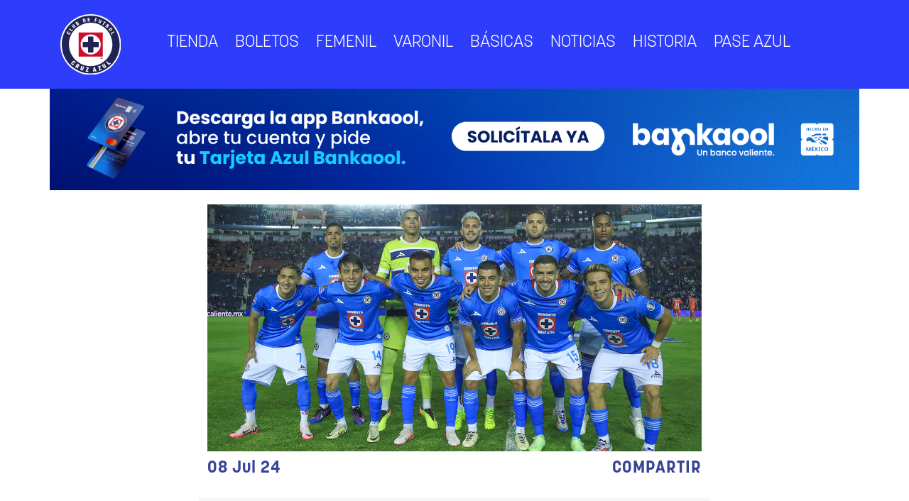

--- FILE ---
content_type: text/html; charset=UTF-8
request_url: https://cfcruzazul.com/galeria-cruz-azul-mazatlan-liga-mx-j1-apertura-2024/
body_size: 10077
content:
<!DOCTYPE html>
<html lang="en" dir="ltr">
  <head>
    <!-- Global site tag (gtag.js) - Google Analytics -->
    <script async src="https://www.googletagmanager.com/gtag/js?id=UA-85690919-1"></script>
    <script async src="https://pagead2.googlesyndication.com/pagead/js/adsbygoogle.js?client=ca-pub-6353857652871475" crossorigin="anonymous"></script>
    <script>
      window.dataLayer = window.dataLayer || [];
      function gtag(){dataLayer.push(arguments);}
      gtag('js', new Date());

      gtag('config', 'UA-85690919-1');
    </script>

    <meta charset="utf-8">
    <meta name="viewport" content="width=device-width, initial-scale=1">

    <!-- slider -->
    <link rel="stylesheet" href="https://cdn.jsdelivr.net/bxslider/4.2.12/jquery.bxslider.css">


    <!-- Bootstrap CSS -->
    <link href="https://cdn.jsdelivr.net/npm/bootstrap@5.0.2/dist/css/bootstrap.min.css" rel="stylesheet" integrity="sha384-EVSTQN3/azprG1Anm3QDgpJLIm9Nao0Yz1ztcQTwFspd3yD65VohhpuuCOmLASjC" crossorigin="anonymous">
    <link rel="stylesheet" href="https://cfcruzazul.com/wp-content/themes/cruz-azul/css/master.css?v=31">


    <!-- <link rel="stylesheet" href="https://use.typekit.net/nin4srs.css"> -->
    <link rel="stylesheet" href="https://use.typekit.net/esf0vmp.css">


    <link rel="stylesheet" href="https://cfcruzazul.com/wp-content/themes/cruz-azul/style.css?v=46">

    <!--<title>Club de Futbol Cruz Azul | Azul de por vida</title>-->

    
	<!-- This site is optimized with the Yoast SEO plugin v22.6 - https://yoast.com/wordpress/plugins/seo/ -->
	<title>Galería Cruz Azul-Mazatlán - Liga MX - J1 - Apertura 2024 - Club de Futbol Cruz Azul S. A. de C. V.</title>
	<meta name="description" content="Las mejores postales del partido inaugural del torneo, un triunfo agónico de La Máquina este sábado 6 de julio en el ECDD." />
	<link rel="canonical" href="https://cfcruzazul.com/galeria-cruz-azul-mazatlan-liga-mx-j1-apertura-2024/" />
	<meta property="og:locale" content="es_MX" />
	<meta property="og:type" content="article" />
	<meta property="og:title" content="Galería Cruz Azul-Mazatlán - Liga MX - J1 - Apertura 2024 - Club de Futbol Cruz Azul S. A. de C. V." />
	<meta property="og:description" content="Las mejores postales del partido inaugural del torneo, un triunfo agónico de La Máquina este sábado 6 de julio en el ECDD." />
	<meta property="og:url" content="https://cfcruzazul.com/galeria-cruz-azul-mazatlan-liga-mx-j1-apertura-2024/" />
	<meta property="og:site_name" content="Club de Futbol Cruz Azul S. A. de C. V." />
	<meta property="article:published_time" content="2024-07-09T04:57:50+00:00" />
	<meta property="article:modified_time" content="2024-07-09T05:02:24+00:00" />
	<meta property="og:image" content="https://cfcruzazul.com/wp-content/uploads/2024/07/CPLP5688.jpg" />
	<meta property="og:image:width" content="1229" />
	<meta property="og:image:height" content="820" />
	<meta property="og:image:type" content="image/jpeg" />
	<meta name="author" content="Juan Pablo Sabines" />
	<meta name="twitter:card" content="summary_large_image" />
	<meta name="twitter:label1" content="Escrito por" />
	<meta name="twitter:data1" content="Juan Pablo Sabines" />
	<meta name="twitter:label2" content="Tiempo de lectura" />
	<meta name="twitter:data2" content="5 minutos" />
	<script type="application/ld+json" class="yoast-schema-graph">{"@context":"https://schema.org","@graph":[{"@type":"WebPage","@id":"https://cfcruzazul.com/galeria-cruz-azul-mazatlan-liga-mx-j1-apertura-2024/","url":"https://cfcruzazul.com/galeria-cruz-azul-mazatlan-liga-mx-j1-apertura-2024/","name":"Galería Cruz Azul-Mazatlán - Liga MX - J1 - Apertura 2024 - Club de Futbol Cruz Azul S. A. de C. V.","isPartOf":{"@id":"https://cfcruzazul.com/#website"},"primaryImageOfPage":{"@id":"https://cfcruzazul.com/galeria-cruz-azul-mazatlan-liga-mx-j1-apertura-2024/#primaryimage"},"image":{"@id":"https://cfcruzazul.com/galeria-cruz-azul-mazatlan-liga-mx-j1-apertura-2024/#primaryimage"},"thumbnailUrl":"https://cfcruzazul.com/wp-content/uploads/2024/07/CPLP5688.jpg","datePublished":"2024-07-09T04:57:50+00:00","dateModified":"2024-07-09T05:02:24+00:00","author":{"@id":"https://cfcruzazul.com/#/schema/person/2ca4b4ca9e983ae73bd233dca13ff1a0"},"description":"Las mejores postales del partido inaugural del torneo, un triunfo agónico de La Máquina este sábado 6 de julio en el ECDD.","breadcrumb":{"@id":"https://cfcruzazul.com/galeria-cruz-azul-mazatlan-liga-mx-j1-apertura-2024/#breadcrumb"},"inLanguage":"es","potentialAction":[{"@type":"ReadAction","target":["https://cfcruzazul.com/galeria-cruz-azul-mazatlan-liga-mx-j1-apertura-2024/"]}]},{"@type":"ImageObject","inLanguage":"es","@id":"https://cfcruzazul.com/galeria-cruz-azul-mazatlan-liga-mx-j1-apertura-2024/#primaryimage","url":"https://cfcruzazul.com/wp-content/uploads/2024/07/CPLP5688.jpg","contentUrl":"https://cfcruzazul.com/wp-content/uploads/2024/07/CPLP5688.jpg","width":1229,"height":820},{"@type":"BreadcrumbList","@id":"https://cfcruzazul.com/galeria-cruz-azul-mazatlan-liga-mx-j1-apertura-2024/#breadcrumb","itemListElement":[{"@type":"ListItem","position":1,"name":"Inicio","item":"https://cfcruzazul.com/"},{"@type":"ListItem","position":2,"name":"Galería Cruz Azul-Mazatlán &#8211; Liga MX &#8211; J1 &#8211; Apertura 2024"}]},{"@type":"WebSite","@id":"https://cfcruzazul.com/#website","url":"https://cfcruzazul.com/","name":"Club de Futbol Cruz Azul S. A. de C. V.","description":"Azul de por vida","potentialAction":[{"@type":"SearchAction","target":{"@type":"EntryPoint","urlTemplate":"https://cfcruzazul.com/?s={search_term_string}"},"query-input":"required name=search_term_string"}],"inLanguage":"es"},{"@type":"Person","@id":"https://cfcruzazul.com/#/schema/person/2ca4b4ca9e983ae73bd233dca13ff1a0","name":"Juan Pablo Sabines","image":{"@type":"ImageObject","inLanguage":"es","@id":"https://cfcruzazul.com/#/schema/person/image/","url":"https://secure.gravatar.com/avatar/54b7479e77269c49a8e50a38e4fbdeb260a091aeca003f73ddf3546b80034d5d?s=96&d=mm&r=g","contentUrl":"https://secure.gravatar.com/avatar/54b7479e77269c49a8e50a38e4fbdeb260a091aeca003f73ddf3546b80034d5d?s=96&d=mm&r=g","caption":"Juan Pablo Sabines"},"url":"https://cfcruzazul.com/author/juan-sabines/"}]}</script>
	<!-- / Yoast SEO plugin. -->




  </head>
  <body data-rsssl=1>

    <!-- Facebook libraries scripts -->

    <div id="fb-root"></div>
    <script async defer crossorigin="anonymous" src="https://connect.facebook.net/es_LA/sdk.js#xfbml=1&version=v11.0" nonce="0xzMi816"></script>
    <!-- End Facebook libraries scripts -->

    <!-- Momio Caliente-->
    

    <nav class="navbar navbar-expand-lg navbar-dark menu-movil d-block bg-azul color-blanco d-md-block d-lg-none">
      <div class="container-fluid ">

        <button class="navbar-toggler" type="button" data-bs-toggle="collapse" data-bs-target="#navbarSupportedContent" aria-controls="navbarSupportedContent" aria-expanded="false" aria-label="Toggle navigation">
          <span class="navbar-toggler-icon"></span>
        </button>
        <a class="navbar-brand" href="https://cfcruzazul.com/">

          <img src="https://cfcruzazul.com/wp-content/themes/cruz-azul/img/logo_oficial/logocolor.svg?ver=2" alt="" class="mleft50" style="width: 80px;">

        </a>
        <a class="" href="https://www.cementocruzazul.com.mx/">

          <img src="https://cfcruzazul.com/wp-content/themes/cruz-azul/img/logo_cemento.svg" alt="" class="mleft20" style="height: 25px;">
        </a>
        <div class="collapse navbar-collapse" id="navbarSupportedContent">
          <ul class="navbar-nav me-auto mb-2 mb-lg-0">
            <li class="nav-item pright20">
              <a class="nav-link font-chaletC h4 m0 fw-bold color-blanco" aria-current="page" href="https://cfcruzazul.com">Inicio</a>
            </li>
            <li class="nav-item pright20">
              <a class="nav-link font-chaletC h4 m0 fw-bold color-blanco" aria-current="page" href="https://tiendacruzazul.mx/" target="_blank">Tienda</a>
            </li>
            <li class="nav-item pright20">
              <a class="nav-link font-chaletC h4 m0 fw-bold color-blanco" aria-current="page" href="https://www.ticketmaster.com.mx/cruz-azul-boletos/artist/914734" target="_blank">Boletos</a>
            </li>
            <!--
            <li class="nav-item pright20">
              <a class="nav-link fw-bold color-blanco" href="https://cfcruzazul.com/club">Club</a>
            </li>
            -->
            <li class="nav-item pright20">
              <a class="nav-link font-chaletC h4 m0 fw-bold color-blanco"  href="https://cfcruzazul.com/femenil">Femenil</a>
            </li>
            <li class="nav-item pright20">
              <a class="nav-link font-chaletC h4 m0 fw-bold color-blanco"  href="https://cfcruzazul.com/varonil">Varonil</a>
            </li>
            <li class="nav-item pright20">
              <a class="nav-link font-chaletC h4 m0 fw-bold color-blanco"  href="https://cfcruzazul.com/sub-20">Básicas</a>
            </li>
            <li class="nav-item pright20">
              <a class="nav-link font-chaletC h4 m0 fw-bold color-blanco"  href="https://cfcruzazul.com/noticias">Noticias</a>
            </li>
            <li class="nav-item pright20">
              <a class="nav-link font-chaletC h4 m0 fw-bold color-blanco"  href="https://cfcruzazul.com/historia/los-inicios">Historia</a>
            </li>
            <li class="nav-item pright20">
              <a class="nav-link font-chaletC h4 m0 fw-bold color-blanco"  href="https://cfcruzazul.com/pase-azul">Pase Azul</a>
            </li>



          </ul>
          <div class="d-inline-block text-center w-100">
            <p class="h7 font-chaletC mbottom0 mtop10">Patrocinadores oficiales</p>
            <!--<img src="https://cfcruzazul.com/wp-content/themes/cruz-azul/img/caliente.svg" alt="" style="width: 100px; margin: 10px 20px;">-->
            <img src="https://cfcruzazul.com/wp-content/themes/cruz-azul/img/pirma.svg" alt="" style="width: 100px; margin: 10px 20px;">
          </div>
        </div>
      </div>
    </nav>

    <section class="d-md-block d-lg-none bg-rosa text-center">
      <div class="sub-menu d-inline-block ">
        <a href="https://www.ticketmaster.com.mx/cruz-azul-boletos/artist/914734" target="_blank">
          <p class="h6 color-blanco text-center font-chaletC fw-bold m0">
            <img src="https://cfcruzazul.com/wp-content/themes/cruz-azul/img/ticket.svg" class="display-inline-block mright5" style="height: 20px;" alt="">
            Boletos
          </p>
        </a>
      </div>
      <div class="sub-menu d-inline-block ">
        <a href="https://www.tiendacruzazul.mx/" target="_blank">
          <p class="h6 color-blanco text-center font-chaletC fw-bold m0">
            <img src="https://cfcruzazul.com/wp-content/themes/cruz-azul/img/playera.svg" class="display-inline-block mright5" style="height: 20px;" alt="">
            Tienda
          </p>
        </a>

      </div>
    </section>

    <nav class="bg-azul ptop20 pleft30 pbottom20 d-none d-lg-block">
      <div class="max-container">
        <div class="logo">
          <a href="https://cfcruzazul.com">
            <img src="https://cfcruzazul.com/wp-content/themes/cruz-azul/img/logo_oficial/logocolor.svg?ver=2" alt="" style="width:65%!important;">
          </a>
        </div>
        <div class="menu text-center">
          <a href="https://tiendacruzazul.mx" target="_blank">
            <p class="elemento   font-chaletC color-blanco">Tienda</p>
          </a>
          <a href="https://www.ticketmaster.com.mx/cruz-azul-boletos/artist/914734" target="_blank">
            <p class="elemento font-chaletC color-blanco">Boletos</p>
          </a>
          <!--
          <a href="https://cfcruzazul.com/club">
            <p class="elemento  font-chaletC color-blanco">Club</p>
          </a>
          -->
          <a href="https://cfcruzazul.com/femenil">
            <p class="elemento  font-chaletC color-blanco">Femenil</p>
          </a>
          <a href="https://cfcruzazul.com/varonil">
            <p class="elemento  font-chaletC color-blanco">Varonil</p>
          </a>
          <a href="https://cfcruzazul.com/sub-20">
            <p class="elemento  font-chaletC color-blanco">Básicas</p>
          </a>
          <a href="https://cfcruzazul.com/noticias">
            <p class="elemento  font-chaletC color-blanco">Noticias</p>
          </a>
          <a href="https://cfcruzazul.com/historia/los-inicios">
            <p class="elemento  font-chaletC color-blanco">Historia</p>
          </a>
          <a href="https://cfcruzazul.com/pase-azul">
            <p class="elemento  font-chaletC color-blanco">Pase Azul</p>
          </a>
          <div class="buscar float-end d-none">
            <i class="fas fa-search color-blanco"></i>
            <a href="https://www.tiendacruzazul.mx/" target="_blank"><p class="elemento font-kamino color-blanco">Tienda</p></a>
          </div>
        </div>
      </div>

    </nav>

         <div class="ptop0 sm-ptop15 pbottom20 max-container" style="display:block;">
          <a href="https://tinyurl.com/BankaoolSitioWebCAZ" class="block" target="_blank" onclick="gtag('event', 'banner_principal_bankaool', { event_category: 'interacción', event_label: 'Clic en Banner Bankaool', value: 1 });">
            <img src="https://cfcruzazul.com/wp-content/themes/cruz-azul/img/banner_principal_v2.png" alt="Bankaool" style="width: 100%;">
          </a>
      </div>
<style media="screen">
	p{
		line-height: initial !important;
	}
</style>
<article class="bg-blanco bg-perfil pbottom50" id="article" >
	<div class="row pleft40 sm-pleft10 sm-pright10 pright40 ptop0 max-container-blog">
		<div class="single-container-image">
			<div class="featured-image" style="background-image:url('https://cfcruzazul.com/wp-content/uploads/2024/07/CPLP5688.jpg');">

			</div>
			<div class="mtop10">
				<span class="color-azul h4 font-chalet fw-bold" style="float:left; letter-spacing:1px;">08 Jul 24</span>
				<span class="color-azul h4 font-chalet fw-bold" style="float:right; letter-spacing:1px;">COMPARTIR
					<span><a target="_blank" href="https://facebook.com/sharer.php?u=https://cfcruzazul.com/galeria-cruz-azul-mazatlan-liga-mx-j1-apertura-2024/"><i class="fa-brands fa-facebook-f"></i></a></span>
					<span><a target="_blank" href="https://twitter.com/intent/tweet?url=https://cfcruzazul.com/galeria-cruz-azul-mazatlan-liga-mx-j1-apertura-2024/&text=Galería Cruz Azul-Mazatlán &#8211; Liga MX &#8211; J1 &#8211; Apertura 2024"><i class="fa-brands fa-x-twitter"></i></a></span>
					<span><a id="copy" data-trigger="manual" onclick="navigator.clipboard.writeText('https://cfcruzazul.com/galeria-cruz-azul-mazatlan-liga-mx-j1-apertura-2024/'); $('#copy').tooltip('show');" data-toggle="tooltip" data-placement="bottom" title="Copiado!" href="javascript:;"><i class="fa-solid fa-link"></i></a></span>

				</span>

				<div class="clearfix"></div>
			</div>


		</div>
		<div class="single-back-title">
			<h1 class="font-kamino fw-bold font-chalet color-azul h1 text-center" style="letter-spacing:1px;">Galería Cruz Azul-Mazatlán &#8211; Liga MX &#8211; J1 &#8211; Apertura 2024<h1>
										<p class="font-kamino fw-bold font-chalet color-azul h5 text-center">En:<a href="https://cfcruzazul.com/plantel/galerias" style="text-decoration: underline;">Galerías</a></p>
								</div>
		<div class="font-avenir h6 post">
			
<p>Las mejores postales del partido inaugural del torneo, un triunfo agónico de La Máquina este sábado 6 de julio en el Estadio Ciudad de los Deportes.</p>



<figure class="wp-block-gallery alignwide has-nested-images columns-default is-cropped wp-block-gallery-1 is-layout-flex wp-block-gallery-is-layout-flex">
<figure class="wp-block-image size-full"><img fetchpriority="high" decoding="async" width="1366" height="911" data-id="4837" src="https://cfcruzazul.com/wp-content/uploads/2024/07/enfonfrn.jpg" alt="" class="wp-image-4837"/><figcaption class="wp-element-caption"><sub>Santi Giménez volvió a vestirse de Azul.</sub></figcaption></figure>



<figure class="wp-block-image size-full"><img decoding="async" width="1229" height="820" data-id="4838" src="https://cfcruzazul.com/wp-content/uploads/2024/07/CPLP5688.jpg" alt="" class="wp-image-4838"/><figcaption class="wp-element-caption"><sub>El primer XI de la temporada.</sub></figcaption></figure>
</figure>



<figure class="wp-block-gallery alignwide has-nested-images columns-default is-cropped wp-block-gallery-2 is-layout-flex wp-block-gallery-is-layout-flex">
<figure class="wp-block-image size-full"><img decoding="async" width="1366" height="819" data-id="4839" src="https://cfcruzazul.com/wp-content/uploads/2024/07/DSC_0541.jpg" alt="" class="wp-image-4839"/><figcaption class="wp-element-caption"><sub>Todo listo.</sub></figcaption></figure>



<figure class="wp-block-image size-full"><img loading="lazy" decoding="async" width="1366" height="819" data-id="4840" src="https://cfcruzazul.com/wp-content/uploads/2024/07/DSC_0545.jpg" alt="" class="wp-image-4840"/><figcaption class="wp-element-caption"><sub>El Ciudad de los Deportes volvió a la acción.</sub></figcaption></figure>
</figure>



<figure class="wp-block-gallery alignwide has-nested-images columns-default is-cropped wp-block-gallery-3 is-layout-flex wp-block-gallery-is-layout-flex">
<figure class="wp-block-image size-full"><img loading="lazy" decoding="async" width="1298" height="866" data-id="4841" src="https://cfcruzazul.com/wp-content/uploads/2024/07/jnffjfjnfd.jpg" alt="" class="wp-image-4841"/><figcaption class="wp-element-caption"><sub>Kevin.</sub></figcaption></figure>



<figure class="wp-block-image size-full"><img loading="lazy" decoding="async" width="1366" height="911" data-id="4842" src="https://cfcruzazul.com/wp-content/uploads/2024/07/CPLP0069.jpg" alt="" class="wp-image-4842"/><figcaption class="wp-element-caption"><sub>Willer.</sub></figcaption></figure>
</figure>



<figure class="wp-block-gallery alignwide has-nested-images columns-default is-cropped wp-block-gallery-4 is-layout-flex wp-block-gallery-is-layout-flex">
<figure class="wp-block-image size-full"><img loading="lazy" decoding="async" width="1298" height="866" data-id="4843" src="https://cfcruzazul.com/wp-content/uploads/2024/07/CPLP0094.jpg" alt="" class="wp-image-4843"/><figcaption class="wp-element-caption"><sub>Capitán.</sub></figcaption></figure>



<figure class="wp-block-image size-full"><img loading="lazy" decoding="async" width="614" height="768" data-id="4844" src="https://cfcruzazul.com/wp-content/uploads/2024/07/feufeuhefhfe.jpg" alt="" class="wp-image-4844"/><figcaption class="wp-element-caption"><sub>Gamboa anotó su primer gol en Primera División.</sub></figcaption></figure>
</figure>



<figure class="wp-block-gallery alignwide has-nested-images columns-default is-cropped wp-block-gallery-5 is-layout-flex wp-block-gallery-is-layout-flex">
<figure class="wp-block-image size-full"><img loading="lazy" decoding="async" width="1311" height="874" data-id="4845" src="https://cfcruzazul.com/wp-content/uploads/2024/07/FWEOWNOBRF-1.jpg" alt="" class="wp-image-4845"/><figcaption class="wp-element-caption"><sub>¡Canterano heroico!</sub></figcaption></figure>



<figure class="wp-block-image size-full"><img loading="lazy" decoding="async" width="1366" height="911" data-id="4846" src="https://cfcruzazul.com/wp-content/uploads/2024/07/CPLP9300.jpg" alt="" class="wp-image-4846"/><figcaption class="wp-element-caption"><sub>¡Cántalo, Gamboa!</sub></figcaption></figure>
</figure>



<figure class="wp-block-gallery alignwide has-nested-images columns-default is-cropped wp-block-gallery-6 is-layout-flex wp-block-gallery-is-layout-flex">
<figure class="wp-block-image size-full"><img loading="lazy" decoding="async" width="1311" height="983" data-id="4847" src="https://cfcruzazul.com/wp-content/uploads/2024/07/CPLP9179.jpg" alt="" class="wp-image-4847"/><figcaption class="wp-element-caption"><sub>El primer triunfo de la temporada.</sub></figcaption></figure>



<figure class="wp-block-image size-full"><img loading="lazy" decoding="async" width="1466" height="733" data-id="4848" src="https://cfcruzazul.com/wp-content/uploads/2024/07/CPLP9321-1.jpg" alt="" class="wp-image-4848"/><figcaption class="wp-element-caption"><sub>Willer festeja con Gamboa.</sub></figcaption></figure>
</figure>



<h3 class="wp-block-heading"><strong>La Afición</strong></h3>



<p>Las imágenes de la Afición Celeste que asistió al primer partido del torneo en el Estadio Ciudad de los Deportes.</p>



<figure class="wp-block-gallery alignwide has-nested-images columns-default is-cropped wp-block-gallery-7 is-layout-flex wp-block-gallery-is-layout-flex">
<figure class="wp-block-image size-full"><img loading="lazy" decoding="async" width="1161" height="774" data-id="4830" src="https://cfcruzazul.com/wp-content/uploads/2024/07/WHERTETHWHTWEHETW.jpg" alt="" class="wp-image-4830"/></figure>



<figure class="wp-block-image size-full"><img loading="lazy" decoding="async" width="1093" height="729" data-id="4831" src="https://cfcruzazul.com/wp-content/uploads/2024/07/ERRNHRE.jpg" alt="" class="wp-image-4831"/></figure>
</figure>



<figure class="wp-block-gallery alignwide has-nested-images columns-default is-cropped wp-block-gallery-8 is-layout-flex wp-block-gallery-is-layout-flex">
<figure class="wp-block-image size-full"><img loading="lazy" decoding="async" width="1093" height="729" data-id="4832" src="https://cfcruzazul.com/wp-content/uploads/2024/07/FWKNWFEOKN.jpg" alt="" class="wp-image-4832"/></figure>



<figure class="wp-block-image size-full"><img loading="lazy" decoding="async" width="1366" height="911" data-id="4833" src="https://cfcruzazul.com/wp-content/uploads/2024/07/IHGIHGIH.jpg" alt="" class="wp-image-4833"/></figure>
</figure>



<figure class="wp-block-gallery alignwide has-nested-images columns-default is-cropped wp-block-gallery-9 is-layout-flex wp-block-gallery-is-layout-flex">
<figure class="wp-block-image size-full"><img loading="lazy" decoding="async" width="1311" height="874" data-id="4834" src="https://cfcruzazul.com/wp-content/uploads/2024/07/GERGEREGR.jpg" alt="" class="wp-image-4834"/></figure>



<figure class="wp-block-image size-full"><img loading="lazy" decoding="async" width="1366" height="911" data-id="4835" src="https://cfcruzazul.com/wp-content/uploads/2024/07/OBUFOBFWEOBUWER.jpg" alt="" class="wp-image-4835"/></figure>
</figure>



<figure class="wp-block-gallery alignwide has-nested-images columns-default is-cropped wp-block-gallery-10 is-layout-flex wp-block-gallery-is-layout-flex">
<figure class="wp-block-image size-full"><img loading="lazy" decoding="async" width="1366" height="911" data-id="4836" src="https://cfcruzazul.com/wp-content/uploads/2024/07/OFWOBJFWF.jpg" alt="" class="wp-image-4836"/></figure>
</figure>



<p style="font-size:25px"><strong><em><a href="https://cfcruzazul.com/cronica-cruz-azul-mazatlan-liga-mx-j1-apertura-2024/" target="_blank" rel="noreferrer noopener">Checa la crónica de este partido.</a></em></strong></p>



<p class="has-small-font-size"><strong>FOTOS: Eduardo Uribe / Edgar Dávila / CAFC</strong></p>
		</div>

	</div>
</article>

<footer class="bg-negro ptop30 pbottom30 ">
  <div class="pleft30 pright30 max-container">

    <div class="row">
      <div class="logo">
        <a href="https://cfcruzazul.com">
          <img src="https://cfcruzazul.com/wp-content/themes/cruz-azul/img/logo_oficial/logoblanco.svg?ver=2" alt="" class="w-100">
        </a>
      </div>
    </div>
    <div class="position-relative mtop50">
      <div class="footer-redes">
        <div class="red">
          <a href="/cdn-cgi/l/email-protection#c1a0b5a4afa2a8aeaf81a2a7a2b3b4bba0bbb4adefa2aeac" target="_blank">
            <p class="h5 font-morganiteThin color-blanco">Email <span class="float-end" style="margin-right: 10px;"><span class="__cf_email__" data-cfemail="147560717a777d7b7a5477727766616e756e61783a777b79">[email&#160;protected]</span></span></p>
          </a>
        </div>
        <div class="red">
          <a href="https://www.instagram.com/cruzazul/" target="_blank">
            <p class="h5 font-morganiteThin color-blanco">Instagram <span class="float-end" style="margin-right: 10px;">@cruzazul</span></p>
          </a>
        </div>
        <div class="red">
          <a href="https://twitter.com/CruzAzul" target="_blank">
            <p class="h5 font-morganiteThin color-blanco">X<span class="float-end" style="margin-right: 10px;">@cruzazul</span></p>
          </a>
        </div>
        <div class="red">
          <a href="https://www.youtube.com/@CFCruzAzul" target="_blank">
            <p class="h5 font-morganiteThin color-blanco">YouTube<span class="float-end" style="margin-right: 10px;">@cruzazultv</span></p>
          </a>

        </div>

        <div class="red">
          <a href="https://cfcruzazul.com/escuelas-oficiales-cruz-azul/" target="_blank">
            <p class="h6 font-morganiteThin color-blanco">Escuelas Oficiales Cruz Azul</p>
          </a>
        </div>



        <p class="h5 font-morganiteThin color-blanco mtop20" style="letter-spacing: 1px; line-height: normal;">
          @ Copyright 2022 <span class="fw-bold">CLUB DE FUTBOL CRUZ AZUL</span>
          Todos los derechos reservados. Sitio Oficial de Club de Futbol Cruz Azul.
        </p>
        <p class="h5 font-morganiteThin color-blanco mtop20"><a href="https://cruzazul-my.sharepoint.com/:b:/g/personal/rene_espinoza_cfcruzazul_com_mx/EQu61RZcq5pDkIyVuooryEsBOfJj-kkFt7sETLcQGJd8Bw?e=HxpiHc" target="_blank">Aviso de privacidad</a></p>
        <!--<p class="h5 font-morganiteThin color-blanco mtop20"><a href=" https://cfcruzazul.com/ptu-2025/" target="_blank">PTU 2025</a></p>-->
      </div>



      <div class="menu-footer text-end">
        
        <div class="logos text-end">

          <!--<a target="_blank" href="https://online.caliente.mx/page?member=cruzazul&campaign=DEFAULT&channel=DEFAULT&zone=54300998&lp=59511218&var1=footerweb"><img src="https://cfcruzazul.com/wp-content/themes/cruz-azul/img/caliente.svg" alt=""></a>-->
          <a target="_blank" href="https://www.cementocruzazul.com.mx/"><img src="https://cfcruzazul.com/wp-content/themes/cruz-azul/img/logo_cemento.svg" alt=""></a>
          <a target="_blank" href="https://promo.novibet.mx/apuestas-deportivas/cruz500/"><img src="https://cfcruzazul.com/wp-content/themes/cruz-azul/img/novibet_logo.png" alt=""></a>
          <a target="_blank" href="https://pirma.com.mx/"><img src="https://cfcruzazul.com/wp-content/themes/cruz-azul/img/pirma.svg" alt=""></a>
          <a target="_blank" href="https://www.cemix.com/"><img src="https://cfcruzazul.com/wp-content/themes/cruz-azul/img/cemix2025.png" alt=""></a>
          <a target="_blank" href="https://tinyurl.com/BankaoolSitioWebCAZ"><img src="https://cfcruzazul.com/wp-content/themes/cruz-azul/img/Logo_Bankaool.svg" alt=""></a>
          <a target="_blank" href="https://www.nikkoauto.mx/"><img src="https://cfcruzazul.com/wp-content/themes/cruz-azul/img/nikkologo.png" alt=""></a>
          <a target="_blank" href="https://electrolit.com.mx/"><img src="https://cfcruzazul.com/wp-content/themes/cruz-azul/img/electrolit.svg" alt=""></a>
        </div>
        <div class="menu-elementos-footer mtop20">
          <a target="_blank" href="https://ligamx.net/"><p class=" font-chaletC color-blanco d-inline-block mleft10 h6 text-uppercase" style="letter-spacing: 1px;">Liga MX</p></a>
          <a target="_blank" href="https://www.ligafemenil.mx/"><p class=" font-chaletC color-blanco d-inline-block mleft10 h6 text-uppercase" style="letter-spacing: 1px;">Liga MX Femenil</p></a>
          <a target="_blank" href="https://fmf.mx/"><p class=" font-chaletC color-blanco d-inline-block mleft10 h6 text-uppercase" style="letter-spacing: 1px;">Femexfut</p></a>
          <a target="_blank" href="https://www.concacaf.com/es/"><p class=" font-chaletC color-blanco d-inline-block mleft10 h6 text-uppercase" style="letter-spacing: 1px;">Concacaf</p></a>
          <a target="_blank" href="https://www.fifa.com/es"><p class=" font-chaletC color-blanco d-inline-block mleft10 h6 text-uppercase" style="letter-spacing: 1px;">FIFA</p></a>

        </div>
        <p class="h6 font-morganiteThin color-blanco mtop10 ls">
          <a href="https://goo.gl/maps/byzw64HP6dEK5r3A6" style="letter-spacing: 1px; ">Av. San Pablo 100, La Noria, Xochimilco, 16030, CDMX</a>
        </p>
      </div>

      <div class="clearfix"></div>
    </div>

  </div>


</footer>
<script data-cfasync="false" src="/cdn-cgi/scripts/5c5dd728/cloudflare-static/email-decode.min.js"></script><script src="https://ajax.googleapis.com/ajax/libs/jquery/3.1.1/jquery.min.js"></script>
<script src="https://cdn.jsdelivr.net/bxslider/4.2.12/jquery.bxslider.min.js"></script>
<script src="https://apps.elfsight.com/p/platform.js" defer></script>
<script src="https://cdn.scaleflex.it/plugins/js-cloudimage-360-view/3.0.3/js-cloudimage-360-view.min.js"></script>

<!--
Popup banner
<script src="https://cdn.jsdelivr.net/npm/sweetalert2@11"></script>

<script type="text/javascript">
        window.addEventListener('load', function () {
            setTimeout(() => {
            Swal.fire({
                html: `<a href="https://tinyurl.com/BankaoolSitioWebCAZ" target="_blank" rel="noopener">
                            <img src="https://cfcruzazul.com/wp-content/themes/cruz-azul/img/popupbankaool.png" 
                                 alt="Banner Bancaool" 
                                 style="max-width: 1200px; width: 100%; height: auto; margin-top: 30px; border-radius: 8px;">
                       </a>`,
                showConfirmButton: false,
                showCloseButton: true,
                width: 700,
                background: '#fff',
                backdrop: true
            });
            }, 1000);
        });
</script>
-->

<script type="text/javascript">

  var sliderPlayera;
  var sliderClub;
  var sliderAno;
  var sliderPalmares;
  var sliderTienda;
  function changePlayera(id, th){
    $(".slider-playera-menu").removeClass("active");
    $(th).addClass("active");
    sliderPlayera.goToSlide(id);
  }

  function changeDate(id, th){
    //$(".fecha-"+$(th).data('id')).removeClass("active");
    $(".fecha").removeClass("active");
    $(th).addClass("active");
    sliderFechas.goToSlide(id);
  }

  $(document).ready(function(){
    $('.slider-sponsors').bxSlider({
                pager: false,  // Desactivar los puntos de paginación
                auto: true,    // Activar la reproducción automática
                controls: false, // Desactivar controles (anterior/siguiente)
                pause: 10000,
                touchEnabled: false   // Pausa de 2 segundos entre transiciones
            });
    /* Sticky nav to History */

    if($('.navSticky').length){
      // grab the initial top offset of the navigation
		  var stickyNavTop = $('.navSticky').offset().top;

		   	// our function that decides weather the navigation bar should have "fixed" css position or not.
		   	var stickyNav = function(){
			    var scrollTop = $(window).scrollTop(); // our current vertical position from the top

			    // if we've scrolled more than the navigation, change its position to fixed to stick to top,
			    // otherwise change it back to relative
			    if (scrollTop > stickyNavTop) {
			        $('.navSticky').addClass('sticky');
			    } else {
			        $('.navSticky').removeClass('sticky');
			    }
			};

     
			stickyNav();
			// and run it again every time you scroll
			$(window).scroll(function() {
				stickyNav();
			});
    }

    /* End sticky nav to History */

    if($("#playeras").length){
      sliderPlayera = $('.slider-playera').bxSlider({
        pager: false,
        controls: false,
        touchEnabled: false,
      });



    }

    setTimeout(function(){
      $(".eapps-link").remove();
      $(".eapps-link").remove();
      $(".eapps-link").remove();
      console.log("delete");
    }, 10000);

    if( $(".clubSlider").length ){
      sliderClub = $('.clubSlider').bxSlider({
        pager: false,
        controls: false,
      });


      /*
      sliderFechas = $('.fechasSlider').bxSlider({

        pager: false,
        controls: false,
        minSlides: 2,
        maxSlides: 13,
        slideWidth: 130,
        touchEnabled: false,
        infiniteLoop: false,
      });

      $(".fecha").click(function(){
        sliderClub.goToSlide($(this).data('id'));
      });
      */

    }
    if( $(".slider").length ){
      slider = $('.slider').bxSlider({
        pager: false,
        auto: true,
        controls: false,
      });
    }

    if( $(".campeones").length ){
      campeones = $('.campeones').bxSlider({
        pager: false,
        auto: true,
        controls: true,
      });
    }
    if( screen.width >= 800 ){
      if( $(".slider-tienda").length ){
        sliderTienda = $('.slider-tienda').bxSlider({
          pager: true,
          auto: true,
          controls: false,
          pause: 5000,
        });
      }
    }

    if( screen.width < 800 ){
      if( $(".slider-tienda-responsive").length ){
        var sliderTiendaResponsive = $('.slider-tienda-responsive').bxSlider({
          pager: true,
          auto: true,
          controls: false,
          pause: 5000,
        });
      }
    }


    if( $(".fama").length ){
      fama = $('.fama').bxSlider({
        pager: true,
        auto: true,
        pause: 10000,
        mode: 'fade',
        controls: false,
      });
    }
    if( $('#palmaresHome').length ){
      sliderPalmares = $('.palmares').bxSlider({
        auto: true,
        pager: false,
        controls: false,
        minSlides: 1,
        maxSlides: 4,
        slideWidth: 350,
        shrinkItems: false,
      });
    }

    if( screen.width < 800 ){
      if( $('.partidos-slider').length ){
        var partidosSlider = $('.partidos-slider').bxSlider({
          auto: true,
          pager: false,
          controls: false,
          minSlides: 1,
          maxSlides: 2,
          //shrinkItems: false,
        });
      }
    }

    // Add smooth scrolling to all links

    /*

    $('a[href*="#"]')
      // Remove links that don't actually link to anything
      .not('[href="#"]')
      .not('[href="#0"]')
      .click(function(event) {
        // On-page links
        if (
          location.pathname.replace(/^\//, '') == this.pathname.replace(/^\//, '')
          &&
          location.hostname == this.hostname
        ) {
          // Figure out element to scroll to
          var target = $(this.hash);
          target = target.length ? target : $('[name=' + this.hash.slice(1) + ']');
          // Does a scroll target exist?
          if (target.length) {
            // Only prevent default if animation is actually gonna happen
            event.preventDefault();
            $('html, body').animate({
              scrollTop: target.offset().top
            }, 1000, function() {
              // Callback after animation
              // Must change focus!
              var $target = $(target);
              $target.focus();
              if ($target.is(":focus")) { // Checking if the target was focused
                return false;
              } else {
                $target.attr('tabindex','-1'); // Adding tabindex for elements not focusable
                $target.focus(); // Set focus again
              };
            });
          }
        }
      });

      */

  });
</script>

<script type="text/javascript">
        const urlApi = 'https://cfcruzazul.com/momios-caliente.php?action=obtener_datos';

        async function obtenerDatos() {
            try {
                const response = await fetch(urlApi, {
                    method: 'GET',
                    headers: {
                        'x-requested-with': 'XMLHttpRequest'
                    }
                });

                if (!response.ok) throw new Error('Error en la respuesta de la red');

                const jsonResponse = await response.json();
                console.log(jsonResponse);
                if (jsonResponse.error || !jsonResponse.data || jsonResponse.data.length === 0) {
                    document.getElementById('resultados').textContent = jsonResponse.error || 'No se encontraron eventos.';
                    return;
                }

                const eventosEncontradosApi = jsonResponse.data;
                obtenerEnfrentamientos(eventosEncontradosApi);

            } catch (error) {
              console.log(error);
            }
        }
        
        function convertirMomio(decimal) {
            const valorDecimal = parseFloat(decimal);

            if (isNaN(valorDecimal) || valorDecimal <= 1) return '-';

            if (valorDecimal >= 2) {
                return `+${Math.round((valorDecimal - 1) * 100)}`;
            } else {
                return `${Math.round(-100 / (valorDecimal - 1))}`;
            }
        }

        function obtenerEnfrentamientos(eventosEncontradosApi) {
            const partidos = document.querySelectorAll('.partido');
            partidos.forEach(partido => {
                const pCorte = partido.querySelector('p.corte');
                if (pCorte && (
                    (pCorte.textContent.includes('AP') || pCorte.textContent.includes('CL'))
                )) {
                    const equipos = partido.querySelectorAll('.equipo');

                    const equiposInfo = Array.from(equipos).map(equipo => {
                        const nombreEquipo = equipo.querySelector('p').textContent.trim();
                        const imagenEquipo = equipo.querySelector('img') ? equipo.querySelector('img').src : '';
                        const esEmpate = equipo.querySelector('p').id === 'empate';
                        const nombreImagen = nombreEquipo === 'Cruz Azul' ? 'logocolor.svg' : imagenEquipo.split('/').pop();

                        return {
                            nombre: nombreEquipo,
                            imagen: nombreImagen,
                            esEmpate,
                            elemento: equipo.querySelector('p')
                        };
                    });

                    if (equiposInfo.length >= 2) {
                        const enfrentamiento = equiposInfo[1].imagen === 'empate'
                            ? `${equiposInfo[0].imagen} vs Empate`
                            : `${equiposInfo[0].imagen} vs ${equiposInfo[2].imagen}`;

                        const textoCorte = pCorte.textContent.toUpperCase();
                        const eventoEncontrado = eventosEncontradosApi.find(evento => {
                            const categoriaApi = evento.category.toUpperCase();
                            return evento.match === enfrentamiento && textoCorte.includes(categoriaApi);
                        });

                        if (eventoEncontrado) {
                            const momios = eventoEncontrado.momios;
                            equiposInfo.forEach((equipoInfo) => {
                                const momioEncontrado = momios.find(momio => momio.team_id === equipoInfo.imagen);
                                if (momioEncontrado) {
                                    const enlaceMomio = document.createElement('a');
                                    enlaceMomio.href = 'https://promo.novibet.mx/apuestas-deportivas/cruz500/';
                                    enlaceMomio.textContent = convertirMomio(momioEncontrado.momio);
                                    enlaceMomio.target = '_blank';
                                    enlaceMomio.style.color = '#29a8ac';
                                    enlaceMomio.style.textDecoration = 'none';
                                    enlaceMomio.style.marginLeft = '10px';

                                    equipoInfo.elemento.appendChild(enlaceMomio);
                                } else {
                                    const momioEncontrado = momios.find(momio => momio.team_id === "empate");
                                    if (equipoInfo.esEmpate === true) {
                                        const enlaceMomio = document.createElement('a');
                                        enlaceMomio.href = 'https://promo.novibet.mx/apuestas-deportivas/cruz500/';
                                        enlaceMomio.textContent = convertirMomio(momioEncontrado.momio);
                                        enlaceMomio.target = '_blank';
                                        enlaceMomio.style.color = '#29a8ac';
                                        enlaceMomio.style.textDecoration = 'none';
                                        enlaceMomio.style.marginLeft = '10px';
                                        equipoInfo.elemento.textContent = 'Empate';
                                        equipoInfo.elemento.appendChild(enlaceMomio);
                                    }

                                }
                            });
                        }
                    }
                } else {
                    console.log('El contenido no es válido');
                }

            });
        }


        window.addEventListener('load', () => {
            obtenerDatos();
        });

    </script>

<!-- Optional JavaScript; choose one of the two! -->

<!-- Option 1: Bootstrap Bundle with Popper -->
<script src="https://cdn.jsdelivr.net/npm/bootstrap@5.0.2/dist/js/bootstrap.bundle.min.js" integrity="sha384-MrcW6ZMFYlzcLA8Nl+NtUVF0sA7MsXsP1UyJoMp4YLEuNSfAP+JcXn/tWtIaxVXM" crossorigin="anonymous"></script>

<!-- Option 2: Separate Popper and Bootstrap JS -->
<!--
<script src="https://cdn.jsdelivr.net/npm/@popperjs/core@2.9.2/dist/umd/popper.min.js" integrity="sha384-IQsoLXl5PILFhosVNubq5LC7Qb9DXgDA9i+tQ8Zj3iwWAwPtgFTxbJ8NT4GN1R8p" crossorigin="anonymous"></script>
<script src="https://cdn.jsdelivr.net/npm/bootstrap@5.0.2/dist/js/bootstrap.min.js" integrity="sha384-cVKIPhGWiC2Al4u+LWgxfKTRIcfu0JTxR+EQDz/bgldoEyl4H0zUF0QKbrJ0EcQF" crossorigin="anonymous"></script>
-->
<!--
<script src="https://kit.fontawesome.com/e60725715f.js" crossorigin="anonymous"></script>

-->
<!--
<link href="https://cdnjs.cloudflare.com/ajax/libs/font-awesome/6.2.1/css/all.min.css" rel="stylesheet">
<link rel="stylesheet" href="https://cdnjs.cloudflare.com/ajax/libs/Leaflet.awesome-markers/2.0.2/leaflet.awesome-markers.css">

-->

<!--<script src="https://kit.fontawesome.com/1aa4f72790.js" crossorigin="anonymous"></script>-->
<script src="https://kit.fontawesome.com/e3551d111a.js" crossorigin="anonymous"></script>

<link rel="stylesheet" href="https://cfcruzazul.com/wp-content/plugins/visual-link-preview/dist/public.css?ver=2.2.6">


<script defer src="https://static.cloudflareinsights.com/beacon.min.js/vcd15cbe7772f49c399c6a5babf22c1241717689176015" integrity="sha512-ZpsOmlRQV6y907TI0dKBHq9Md29nnaEIPlkf84rnaERnq6zvWvPUqr2ft8M1aS28oN72PdrCzSjY4U6VaAw1EQ==" data-cf-beacon='{"version":"2024.11.0","token":"74f40eb4d9914ddfb4fc67e8ea42f0bd","r":1,"server_timing":{"name":{"cfCacheStatus":true,"cfEdge":true,"cfExtPri":true,"cfL4":true,"cfOrigin":true,"cfSpeedBrain":true},"location_startswith":null}}' crossorigin="anonymous"></script>
</body>
</html>

<!--
Performance optimized by W3 Total Cache. Learn more: https://www.boldgrid.com/w3-total-cache/

Page Caching using Disk: Enhanced 
Caché de base de datos 15/27 consultas en 0.008 segundos usando Disk

Served from: cfcruzazul.com @ 2025-11-21 15:39:03 by W3 Total Cache
-->

--- FILE ---
content_type: text/html; charset=UTF-8
request_url: https://cfcruzazul.com/momios-caliente.php?action=obtener_datos
body_size: -277
content:
{"mensaje":"No se encontraron eventos con el team_id proporcionado (local o visitante)."}

--- FILE ---
content_type: text/html; charset=utf-8
request_url: https://www.google.com/recaptcha/api2/aframe
body_size: 270
content:
<!DOCTYPE HTML><html><head><meta http-equiv="content-type" content="text/html; charset=UTF-8"></head><body><script nonce="Lqs24291zBmrNYVMLSR2_w">/** Anti-fraud and anti-abuse applications only. See google.com/recaptcha */ try{var clients={'sodar':'https://pagead2.googlesyndication.com/pagead/sodar?'};window.addEventListener("message",function(a){try{if(a.source===window.parent){var b=JSON.parse(a.data);var c=clients[b['id']];if(c){var d=document.createElement('img');d.src=c+b['params']+'&rc='+(localStorage.getItem("rc::a")?sessionStorage.getItem("rc::b"):"");window.document.body.appendChild(d);sessionStorage.setItem("rc::e",parseInt(sessionStorage.getItem("rc::e")||0)+1);localStorage.setItem("rc::h",'1763859338981');}}}catch(b){}});window.parent.postMessage("_grecaptcha_ready", "*");}catch(b){}</script></body></html>

--- FILE ---
content_type: text/css
request_url: https://cfcruzazul.com/wp-content/themes/cruz-azul/css/master.css?v=31
body_size: 2825
content:
:root{
  --azul: #2d3df9;
  --morado:#c390f4;
  --rojo: #de1d3e;
  --azul-oscuro: #374397;
}

@font-face {
    font-family: 'kamino';
    src:url('../fonts/exetegue-bold.woff2') format('woff2'),
        url('../fonts/exetegue-bold.woff') format('woff');

    font-style: normal;
    font-display: swap;
}

@font-face {
  font-family: 'monument';
  src: url('../fonts/Peckham-Press.eot?#iefix') format('embedded-opentype'),
      url('../fonts/Peckham-Press.woff2') format('woff2'),
      url('../fonts/Peckham-Press.woff') format('woff'),
      url('../fonts/Peckham-Press.ttf') format('truetype'),
      url('../fonts/Peckham-Press.svg') format('svg');
  font-weight: normal;
  font-style: normal;

}
@font-face {
    font-family: 'morganiteBold';
    src: url('../fonts/Morganite-Bold.eot');
    src: url('../fonts/Morganite-Bold.eot?#iefix') format('embedded-opentype'),
        url('../fonts/Morganite-Bold.woff2') format('woff2'),
        url('../fonts/Morganite-Bold.woff') format('woff'),
        url('../fonts/Morganite-Bold.ttf') format('truetype'),
        url('../fonts/Morganite-Bold.svg#Morganite-Bold') format('svg');
    font-weight: bold;
    font-style: italic;
    font-display: swap;
}

@font-face {
    font-family: 'morganiteBlackItal';
    src: url('../fonts/Morganite-BlackItalic.eot');
    src: url('../fonts/Morganite-BlackItalic.eot?#iefix') format('embedded-opentype'),
        url('../fonts/Morganite-BlackItalic.woff2') format('woff2'),
        url('../fonts/Morganite-BlackItalic.woff') format('woff'),
        url('../fonts/Morganite-BlackItalic.ttf') format('truetype'),
        url('../fonts/Morganite-BlackItalic.svg#Morganite-BlackItalic') format('svg');
    font-weight: 900;
    font-style: italic;
    font-display: swap;
}

@font-face {
    font-family: 'morganiteBlack';
    src: url('../fonts/Morganite-Black.eot');
    src: url('../fonts/Morganite-Black.eot?#iefix') format('embedded-opentype'),
        url('../fonts/Morganite-Black.woff2') format('woff2'),
        url('../fonts/Morganite-Black.woff') format('woff'),
        url('../fonts/Morganite-Black.ttf') format('truetype'),
        url('../fonts/Morganite-Black.svg#Morganite-Black') format('svg');
    font-weight: 900;
    font-style: italic;
    font-display: swap;
}

@font-face {
    font-family: 'morganiteBoldItal';
    src: url('../fonts/Morganite-BoldItalic.eot');
    src: url('../fonts/Morganite-BoldItalic.eot?#iefix') format('embedded-opentype'),
        url('../fonts/Morganite-BoldItalic.woff2') format('woff2'),
        url('../fonts/Morganite-BoldItalic.woff') format('woff'),
        url('../fonts/Morganite-BoldItalic.ttf') format('truetype'),
        url('../fonts/Morganite-BoldItalic.svg#Morganite-BoldItalic') format('svg');
    font-weight: bold;
    font-style: italic;
    font-display: swap;
}

@font-face {
    font-family: 'morganiteBookItal';
    src: url('../fonts/Morganite-BookItalic.eot');
    src: url('../fonts/Morganite-BookItalic.eot?#iefix') format('embedded-opentype'),
        url('../fonts/Morganite-BookItalic.woff2') format('woff2'),
        url('../fonts/Morganite-BookItalic.woff') format('woff'),
        url('../fonts/Morganite-BookItalic.ttf') format('truetype'),
        url('../fonts/Morganite-BookItalic.svg#Morganite-BookItalic') format('svg');
    font-weight: normal;
    font-style: italic;
    font-display: swap;
}

@font-face {
    font-family: 'morganiteBook';
    src: url('../fonts/Morganite-Book.eot');
    src: url('../fonts/Morganite-Book.eot?#iefix') format('embedded-opentype'),
        url('../fonts/Morganite-Book.woff2') format('woff2'),
        url('../fonts/Morganite-Book.woff') format('woff'),
        url('../fonts/Morganite-Book.ttf') format('truetype'),
        url('../fonts/Morganite-Book.svg#Morganite-Book') format('svg');
    font-weight: normal;
    font-style: italic;
    font-display: swap;
}

@font-face {
    font-family: 'morganiteMed';
    src: url('../fonts/Morganite-Medium.eot');
    src: url('../fonts/Morganite-Medium.eot?#iefix') format('embedded-opentype'),
        url('../fonts/Morganite-Medium.woff2') format('woff2'),
        url('../fonts/Morganite-Medium.woff') format('woff'),
        url('../fonts/Morganite-Medium.ttf') format('truetype'),
        url('../fonts/Morganite-Medium.svg#Morganite-Medium') format('svg');
    font-weight: 500;
    font-style: italic;
    font-display: swap;
}

@font-face {
    font-family: 'morganiteLi';
    src: url('../fonts/Morganite-Light.eot');
    src: url('../fonts/Morganite-Light.eot?#iefix') format('embedded-opentype'),
        url('../fonts/Morganite-Light.woff2') format('woff2'),
        url('../fonts/Morganite-Light.woff') format('woff'),
        url('../fonts/Morganite-Light.ttf') format('truetype'),
        url('../fonts/Morganite-Light.svg#Morganite-Light') format('svg');
    font-weight: 300;
    font-style: italic;
    font-display: swap;
}

@font-face {
    font-family: 'morganiteLiItal';
    src: url('../fonts/Morganite-LightItalic.eot');
    src: url('../fonts/Morganite-LightItalic.eot?#iefix') format('embedded-opentype'),
        url('../fonts/Morganite-LightItalic.woff2') format('woff2'),
        url('../fonts/Morganite-LightItalic.woff') format('woff'),
        url('../fonts/Morganite-LightItalic.ttf') format('truetype'),
        url('../fonts/Morganite-LightItalic.svg#Morganite-LightItalic') format('svg');
    font-weight: 300;
    font-style: italic;
    font-display: swap;
}

@font-face {
    font-family: 'morganiteExtraBold';
    src: url('../fonts/Morganite-ExtraBold.eot');
    src: url('../fonts/Morganite-ExtraBold.eot?#iefix') format('embedded-opentype'),
        url('../fonts/Morganite-ExtraBold.woff2') format('woff2'),
        url('../fonts/Morganite-ExtraBold.woff') format('woff'),
        url('../fonts/Morganite-ExtraBold.ttf') format('truetype'),
        url('../fonts/Morganite-ExtraBold.svg#Morganite-ExtraBold') format('svg');
    font-weight: bold;
    font-style: italic;
    font-display: swap;
}

@font-face {
    font-family: 'morganiteExtraBoldItal';
    src: url('../fonts/Morganite-ExtraBoldItalic.eot');
    src: url('../fonts/Morganite-ExtraBoldItalic.eot?#iefix') format('embedded-opentype'),
        url('../fonts/Morganite-ExtraBoldItalic.woff2') format('woff2'),
        url('../fonts/Morganite-ExtraBoldItalic.woff') format('woff'),
        url('../fonts/Morganite-ExtraBoldItalic.ttf') format('truetype'),
        url('../fonts/Morganite-ExtraBoldItalic.svg#Morganite-ExtraBoldItalic') format('svg');
    font-weight: bold;
    font-style: italic;
    font-display: swap;
}

@font-face {
    font-family: 'morganiteExtraLiItal';
    src: url('../fonts/Morganite-ExtraLightItalic.eot');
    src: url('../fonts/Morganite-ExtraLightItalic.eot?#iefix') format('embedded-opentype'),
        url('../fonts/Morganite-ExtraLightItalic.woff2') format('woff2'),
        url('../fonts/Morganite-ExtraLightItalic.woff') format('woff'),
        url('../fonts/Morganite-ExtraLightItalic.ttf') format('truetype'),
        url('../fonts/Morganite-ExtraLightItalic.svg#Morganite-ExtraLightItalic') format('svg');
    font-weight: 200;
    font-style: italic;
    font-display: swap;
}

@font-face {
    font-family: 'morganiteExtraLi';
    src: url('../fonts/Morganite-ExtraLight.eot');
    src: url('../fonts/Morganite-ExtraLight.eot?#iefix') format('embedded-opentype'),
        url('../fonts/Morganite-ExtraLight.woff2') format('woff2'),
        url('../fonts/Morganite-ExtraLight.woff') format('woff'),
        url('../fonts/Morganite-ExtraLight.ttf') format('truetype'),
        url('../fonts/Morganite-ExtraLight.svg#Morganite-ExtraLight') format('svg');
    font-weight: 200;
    font-style: italic;
    font-display: swap;
}

@font-face {
    font-family: 'morganiteSemiBold';
    src: url('../fonts/Morganite-SemiBoldItalic.eot');
    src: url('../fonts/Morganite-SemiBoldItalic.eot?#iefix') format('embedded-opentype'),
        url('../fonts/Morganite-SemiBoldItalic.woff2') format('woff2'),
        url('../fonts/Morganite-SemiBoldItalic.woff') format('woff'),
        url('../fonts/Morganite-SemiBoldItalic.ttf') format('truetype'),
        url('../fonts/Morganite-SemiBoldItalic.svg#Morganite-SemiBoldItalic') format('svg');
    font-weight: 600;
    font-style: italic;
    font-display: swap;
}

@font-face {
    font-family: 'morganiteThin';
    src: url('../fonts/Morganite-Thin.eot');
    src: url('../fonts/Morganite-Thin.eot?#iefix') format('embedded-opentype'),
        url('../fonts/Morganite-Thin.woff2') format('woff2'),
        url('../fonts/Morganite-Thin.woff') format('woff'),
        url('../fonts/Morganite-Thin.ttf') format('truetype'),
        url('../fonts/Morganite-Thin.svg#Morganite-Thin') format('svg');
    font-weight: 100;
    font-style: italic;
    font-display: swap;
}

@font-face {
    font-family: 'morganiteThinItal';
    src: url('../fonts/Morganite-ThinItalic.eot');
    src: url('../fonts/Morganite-ThinItalic.eot?#iefix') format('embedded-opentype'),
        url('../fonts/Morganite-ThinItalic.woff2') format('woff2'),
        url('../fonts/Morganite-ThinItalic.woff') format('woff'),
        url('../fonts/Morganite-ThinItalic.ttf') format('truetype'),
        url('../fonts/Morganite-ThinItalic.svg#Morganite-ThinItalic') format('svg');
    font-weight: 100;
    font-style: italic;
    font-display: swap;
}

@font-face {
    font-family: 'morganiteMedItal';
    src: url('../fonts/Morganite-MediumItalic.eot');
    src: url('../fonts/Morganite-MediumItalic.eot?#iefix') format('embedded-opentype'),
        url('../fonts/Morganite-MediumItalic.woff2') format('woff2'),
        url('../fonts/Morganite-MediumItalic.woff') format('woff'),
        url('../fonts/Morganite-MediumItalic.ttf') format('truetype'),
        url('../fonts/Morganite-MediumItalic.svg#Morganite-MediumItalic') format('svg');
    font-weight: 500;
    font-style: italic;
    font-display: swap;
}

@font-face {
    font-family: 'morganiteSemi';
    src: url('../fonts/Morganite-SemiBold.eot');
    src: url('../fonts/Morganite-SemiBold.eot?#iefix') format('embedded-opentype'),
        url('../fonts/Morganite-SemiBold.woff2') format('woff2'),
        url('../fonts/Morganite-SemiBold.woff') format('woff'),
        url('../fonts/Morganite-SemiBold.ttf') format('truetype'),
        url('../fonts/Morganite-SemiBold.svg#Morganite-SemiBold') format('svg');
    font-weight: 600;
    font-style: italic;
    font-display: swap;
}

@font-face {
    font-family: 'chaletC';
    src: url('../fonts/ChaletComprime-CologneSixty.eot');
    src: url('../fonts/ChaletComprime-CologneSixty.eot?#iefix') format('embedded-opentype'),
        url('../fonts/ChaletComprime-CologneSixty.woff2') format('woff2'),
        url('../fonts/ChaletComprime-CologneSixty.woff') format('woff'),
        url('../fonts/ChaletComprime-CologneSixty.ttf') format('truetype'),
        url('../fonts/ChaletComprime-CologneSixty.svg#ChaletComprime-CologneSixty') format('svg');
    font-weight: normal;
    font-style: normal;
    font-display: swap;
}

@font-face {
    font-family: 'chaletE';
    src: url('../fonts/ChaletComprime-MilanEighty.eot');
    src: url('../fonts/ChaletComprime-MilanEighty.eot?#iefix') format('embedded-opentype'),
        url('../fonts/ChaletComprime-MilanEighty.woff2') format('woff2'),
        url('../fonts/ChaletComprime-MilanEighty.woff') format('woff'),
        url('../fonts/ChaletComprime-MilanEighty.ttf') format('truetype'),
        url('../fonts/ChaletComprime-MilanEighty.svg#ChaletComprime-MilanEighty') format('svg');
    font-weight: normal;
    font-style: normal;
    font-display: swap;
}

@font-face {
  font-family: 'avenir1';
  src: url('../fonts/25381880192.ttf') format('truetype');
  font-weight: normal;
  font-style: normal;
  font-display: swap;
}

@font-face {
  font-family: 'avenir2';
  src: url('../fonts/26301410506.ttf') format('truetype');
  font-weight: normal;
  font-style: normal;
  font-display: swap;
}

@font-face {
  font-family: 'avenir3';
  src: url('../fonts/27926215584.ttf') format('truetype');
  font-weight: normal;
  font-style: normal;
  font-display: swap;
}

@font-face {
  font-family: 'avenir4';
  src: url('../fonts/30716573843.ttf') format('truetype');
  font-weight: normal;
  font-style: normal;
  font-display: swap;
}

body{
  font-family: 'meta', sans-serif;
  font-weight: 300;
}


.h6{
	font-size: 17px;
	line-height: 27px;
}

a{
  color: inherit;
	text-decoration: none;
}

a:hover{
  text-decoration: none;
}
.cursor{
  cursor: pointer;
}
.btn, input[type="button"],
input[type="reset"],
input[type="submit"]{
  transition: linear 200ms;
}
.btn:hover, input[type="button"]:hover,
input[type="reset"]:hover,
input[type="submit"]:hover{
  color: initial;
  opacity: 0.8;
}

.bg-azul{
	background-color: var(--azul);
}
.bg-rosa{
	background-color: #ec1a59;
}
.bg-rosa-rayado{
  background-image: url(../img/bg-rosa-rayado.png);
  background-repeat: repeat-x;
	background-color: #ec1a59;
}
.bg-morado{
  background-color: var(--morado);
}
.bg-negro{
	background-color: black;
}
.btn.bg-verde:hover{
  color: white;
}
.bg-amarillo, .bx-wrapper .bx-pager.bx-default-pager a , .ui-slider-bg, .woocommerce-form-login__submit{
  background-color: #ffff01;
  background: var(--azul);
  color:white;
}
.bg-verde, .bx-wrapper .bx-pager.bx-default-pager a:hover, .bx-wrapper .bx-pager.bx-default-pager a.active, .bx-wrapper .bx-pager.bx-default-pager a:focus{
  background-color: #001f60 !important;
  color:white;
}
.bg-gris{
  background-color: #5f5f5f;
}
.bg-grisclaro{
  background-color: #bbb9ba;
}
.bg-grismasclaro{
  background-color: #f0eded;
}
.bg-master{
  background-color: #a9865c;
}
/*
.bg-negro{
  background-color: #1d1e1e;
}
*/
.bg-rosa{
  background-color: #ec1a59;
}
.bg-rosa-claro{
  background-color: #fe0862;
}
.color-azul{
  	colo: var(--azul);
}
.color-rosa{
	color: #ec1a59;
}
.color-grisfuerte{
	color: #515151 !important	;
}
.color-cafe{
  color: #a9865c;
}
.colo-negro{
  color: #1d1e1e;
}
.color-oscuro{
	color: #0f0f0f;
}
.hover{
  transition: 100ms linear;
}
.hover:hover{
  cursor: pointer;
  opacity: 0.7;
}
.bg-blanco{
  background-color: white;
}
.color-strong{
  color: #515151;
}
.color-amarillo{
  color: #ffff01;
}
.color-verde{
  color: #12491F;
}
.color-blanco{
  color: white !important;
}
.color-azul{
  color: var(--azul-oscuro) !important;
}
.color-gris{
  color: #5f5f5f;
}
.color-grisclaro{
  color: #bbb9ba;
}
.color-grisoscuro{
	color: #242624;
}
.border-bottom-rosa-oscuro{
  border-bottom: thin solid #f30159;
}
.font-kamino{
  font-family: 'korolev', sans-serif;
}
.font-chalet{
  font-family: "korolev", sans-serif;
  letter-spacing: 1px;
}
.font-chaletC{
  font-family: "korolev", sans-serif;
  letter-spacing: 1px;
}
.font-meta{
	font-family: 'meta';
	letter-spacing: 2px;
}
.font-monument{
	font-family: 'monument';
	letter-spacing: 2px;
}
.font-morganiteExtraBold{
	font-family: 'morganiteExtraBold';
}
.font-morganiteExtraBold{
	font-family: 'morganiteExtraBold';
}
.font-morganiteBold{
	font-family: 'morganiteBold';
}
.font-morganiteThin{
	font-family: 'korolev';
}
.font-morganiteLight{
	font-family: 'korolev';
}
.font-g{
  font-family: 'Roboto', sans-serif;
  font-weight: 300;
}
.font-gbold{
  font-family: 'Roboto', sans-serif;
  font-weight: 600;
}
.font-gm{
  font-family: 'gm', sans-serif;
}
.font-open{
  font-family: 'Open Sans', sans-serif;
}
.underline-amarillo{
  text-decoration: underline;
  text-decoration-color: #ffff01;
}
.underline-verde{
  text-decoration: underline;
  text-decoration-color: #12491F;
}
.border-verde{
  border: 2px solid #12491F;
}
.input-verde{
  border: thin solid #12491F;
  border-radius: 0px;
  width: 100%;
}
.strong{
  font-weight: bold;
}
.h7{
  font-size: 1rem;
  margin-bottom: 0.4rem;
}
.h8{
  font-size: 0.6rem;
  margin-bottom: 0.3rem;
}
.letterSpacing1{
  letter-spacing: 1px;
}
.shadow{
  -webkit-box-shadow: -1px 0px 28px -11px rgba(0,0,0,0.75);
  -moz-box-shadow: -1px 0px 28px -11px rgba(0,0,0,0.75);
  box-shadow: -1px 0px 28px -11px rgba(0,0,0,0.75);
}
.fixcode{
  position: fixed;
  top:0;
}
.tooltip-inner, .ui-tooltip{
	color: white;
	background-color: #12491F;
}
.bs-tooltip-auto[x-placement^=bottom] .arrow::before, .bs-tooltip-bottom .arrow::before{
	border-bottom-color: #12491F;
}

.divider{
  border-top: thin solid #eee;
  display: block;
  width: 100%;
}
.titulo{
  font-family: "metrobold";
  font-size: 30px;
  font-weight: bold;
}
.titulo-grande{
	font-size: 75px;
}
.titulo-medio{
  font-size: 50px;
}
.titulo-plantilla{
  font-size: 100px;
  line-height: normal ;
}
.titulo-posicion{
  font-size: 50px;
  line-height: normal ;
}

.titulo-enorme{
  font-size: 75px;
}
.subtitulo{
  font-size: 20px;
  font-weight: bold;
}


.vertical-center{
  position: absolute;
  top: 50%;
  transform: translateY(-50%);
}



/* margin */
.m0{
  margin: 0;
}
.m5{
  margin: 5px;
}
.m10{
  margin: 10px;
}
.m20{
  margin: 20px;
}
.m30{
  margin: 30px;
}
.m40{
  margin: 40px;
}
.m50{
  margin: 50px;
}

.mtop5{
  margin-top: 10px;
}
.mtop10{
  margin-top: 10px;
}
.mtop20{
  margin-top: 20px;
}
.mtop30{
  margin-top: 30px;
}
.mtop40{
  margin-top: 40px;
}
.mtop50{
  margin-top: 50px;
}

.mright5{
  margin-right: 5px;
}
.mright10{
  margin-right: 10px;
}
.mright20{
  margin-right: 20px;
}
.mright30{
  margin-right: 30px;
}
.mright40{
  margin-right: 40px;
}
.mright50{
  margin-right: 50px;
}

.mbottom0{
  margin-bottom: 0px;
}
.mbottom5{
  margin-bottom: 5px;
}
.mbottom10{
  margin-bottom: 10px;
}
.mbottom20{
  margin-bottom: 20px;
}
.mbottom30{
  margin-bottom: 30px;
}
.mbottom40{
  margin-bottom: 40px;
}
.mbottom50{
  margin-bottom: 50px;
}

.mleft5{
  margin-left:5px;
}
.mleft10{
  margin-left: 10px;
}
.mleft20{
  margin-left: 20px;
}
.mleft30{
  margin-left: 30px;
}
.mleft40{
  margin-left: 40px;
}
.mleft50{
  margin-left: 50px;
}

/* padding */
.p0{
  padding: 0;
}
.p5{
  padding: 5px;
}
.p10{
  padding: 10px;
}
.p20{
  padding: 20px;
}
.p30{
  padding: 30px;
}
.p40{
  padding: 40px;
}
.p50{
  padding: 50px;
}

.ptop5{
  padding-top: 5px;
}
.ptop10{
  padding-top: 10px;
}
.ptop20{
  padding-top: 20px;
}
.ptop30{
  padding-top: 30px;
}
.ptop40{
  padding-top: 40px;
}
.ptop50{
  padding-top: 50px;
}

.pright5{
  padding-top: 5px;
}
.pright10{
  padding-right: 10px;
}
.pright20{
  padding-right: 20px;
}
.pright30{
  padding-right: 30px;
}
.pright40{
  padding-right: 40px;
}
.pright50{
  padding-right: 50px;
}

.pbottom5{
  padding-bottom: 5px;
}
.pbottom10{
  padding-bottom: 10px;
}
.pbottom20{
  padding-bottom: 20px;
}
.pbottom30{
  padding-bottom: 30px;
}
.pbottom40{
  padding-bottom: 40px;
}
.pbottom50{
  padding-bottom: 50px;
}

.pleft5{
  padding-left: 5px;
}
.pleft10{
  padding-left: 10px;
}
.pleft20{
  padding-left: 20px;
}
.pleft30{
  padding-left: 30px;
}
.pleft40{
  padding-left: 40px;
}
.pleft50{
  padding-left: 50px;
}

.btn{
  border-radius: 0px;
  padding-left: 20px;
  padding-right: 20px;
}

.container{
  max-width: 1280px;
}

.center-block{
  display: block;
  margin: 0 auto;
}

.divider{
  background-color: #d4d3d3;
  display: block;
  height: 2px;
}


/* Movil */

@media (max-width: 768px) {
	.titulo-grande{
		font-size: 65px;
	}


	/* margin */
	.sm-m0{
	  margin: 0;
	}
	.sm-m10{
	  margin: 10px;
	}
	.sm-m20{
	  margin: 20px;
	}
	.sm-m30{
	  margin: 30px;
	}
	.sm-m40{
	  margin: 40px;
	}
	.sm-m50{
	  margin: 50px;
	}

	.sm-mtop0{
	  margin-top: 0px;
	}
	.sm-mtop10{
	  margin-top: 10px;
	}
	.sm-mtop20{
	  margin-top: 20px;
	}
	.sm-mtop30{
	  margin-top: 30px;
	}
	.sm-mtop40{
	  margin-top: 40px;
	}
	.sm-mtop50{
	  margin-top: 50px;
	}

	.sm-mright0{
	  margin-right: 0px;
	}
	.sm-mright10{
	  margin-right: 10px;
	}
	.sm-mright20{
	  margin-right: 20px;
	}
	.sm-mright30{
	  margin-right: 30px;
	}
	.sm-mright40{
	  margin-right: 40px;
	}
	.sm-mright50{
	  margin-right: 50px;
	}


	.sm-mbottom0{
	  margin-bottom: 0px;
	}
	.sm-mbottom10{
	  margin-bottom: 10px;
	}
	.sm-mbottom20{
	  margin-bottom: 20px;
	}
	.sm-mbottom30{
	  margin-bottom: 30px;
	}
	.sm-mbottom40{
	  margin-bottom: 40px;
	}
	.sm-mbottom50{
	  margin-bottom: 50px;
	}

	.sm-mleft0{
	  margin-left: 0px;
	}
	.sm-mleft10{
	  margin-left: 10px;
	}
	.sm-mleft20{
	  margin-left: 20px;
	}
	.sm-mleft30{
	  margin-left: 30px;
	}
	.sm-mleft40{
	  margin-left: 40px;
	}
	.sm-mleft50{
	  margin-left: 50px;
	}

	/* padding */
	.sm-p0{
	  padding: 0;
	}
	.sm-p5{
	  padding: 5px;
	}
	.sm-p10{
	  padding: 10px;
	}
	.sm-p20{
	  padding: 20px;
	}
	.sm-p30{
	  padding: 30px;
	}
	.sm-p40{
	  padding: 40px;
	}
	.sm-p50{
	  padding: 50px;
	}

	.sm-ptop0{
	  padding-top: 0px;
	}
	.sm-ptop5{
	  padding-top: 5px;
	}
	.sm-ptop10{
	  padding-top: 10px;
	}
	.sm-ptop20{
	  padding-top: 20px;
	}
	.sm-ptop30{
	  padding-top: 30px;
	}
	.sm-ptop40{
	  padding-top: 40px;
	}
	.sm-ptop50{
	  padding-top: 50px;
	}

	.sm-pright0{
	  padding-right: 0px;
	}
	.sm-pright5{
	  padding-right: 5px;
	}
	.sm-pright10{
	  padding-right: 10px;
	}
	.sm-pright20{
	  padding-right: 20px;
	}
	.sm-pright30{
	  padding-right: 30px;
	}
	.sm-pright40{
	  padding-right: 40px;
	}
	.sm-pright50{
	  padding-right: 50px;
	}

	.sm-pbottom0{
	  padding-bottom: 0px;
	}
	.sm-pbottom5{
	  padding-bottom: 5px;
	}
	.sm-pbottom10{
	  padding-bottom: 10px;
	}
	.sm-pbottom20{
	  padding-bottom: 20px;
	}
	.sm-pbottom30{
	  padding-bottom: 30px;
	}
	.sm-pbottom40{
	  padding-bottom: 40px;
	}
	.sm-pbottom50{
	  padding-bottom: 50px;
	}

	.sm-pleft0{
	  padding-left: 0px;
	}
	.sm-pleft5{
	  padding-left: 5px;
	}
	.sm-pleft10{
	  padding-left: 10px;
	}
	.sm-pleft20{
	  padding-left: 20px;
	}
	.sm-pleft30{
	  padding-left: 30px;
	}
	.sm-pleft40{
	  padding-left: 40px;
	}
	.sm-pleft50{
	  padding-left: 50px;
	}

	.btn{
	  padding-left: 20px;
	  padding-right: 20px;
	}

	.container{
	  max-width: 1280px;
	}

	.center-block{
	  display: block;
	  margin: 0 auto;
	}

	.sm-text-center{
		text-align: center !important;
	}

	.sm-text-justify{
		text-align: justify;
	}

}


--- FILE ---
content_type: text/css
request_url: https://cfcruzazul.com/wp-content/themes/cruz-azul/style.css?v=46
body_size: 4828
content:
/*
Theme Name: Cruz Azul FC
Theme URI: http://www.cruzazulfc.com.mx/
Description: Template de la página oficial de Cruz Azul FC.
Version: 1.0
Author: René Espinoza
Author URI: http://www.bild.mx/
*/

body{
  font-size: 0.9rem;
}

* {margin: 0; padding: 0;}
form {margin: 0; padding: 0;}

#wrap {width: 980px; border-right: 0px solid #ccc; text-align: left; vertical-align: middle; margin: 0px auto; padding: 0px;}
#header {width: 980px; height: 90px; text-align: right; margin: 0px auto;padding: 0px;}
#logo {float: left; width: 600px; margin-top: 20px;}
#logo h1 { text-indent: -10000px; padding: 0px; margin: 0px; }
#logo h1 a { display: block; background: url(images/logo.gif) no-repeat; height: 53px;}
#middle {clear: both; width: 980px; margin-top: 13px;}
#right {float: right; width: 234px;}
#left {float: left; width: 728px;}
.entry {width: 728px; border: 1px solid #dadada; background: #fff url(images/entry.gif) repeat-x left top; margin-bottom: 10px;}
.entry p {font-family: Arial, Helvetica, sans-serif; font-size: 12px; line-height: 16px; color: #000000; padding: 10px 15px 10px 15px;}
.entry h2 { font-family: Arial, Helvetica, sans-serif; line-height: 18px; font-size: 16px; color: #898585; font-weight: bold; padding: 10px 10px 0 10px;}
.entry li {margin-left: 25px;}
#sidebar { background: #fff; width: 212px; border: 1px solid #dadada; margin-bottom: 5px; font-family: Arial, Helvetica, sans-serif; font-size: 11px; line-height: 14px; color: #000000; padding: 10px; }
#sidebar h2 { font-size: 14px; padding: 3px 0px; margin: 0px 7px 3px 7px; border-bottom: dashed 1px #ccc;}
#sidebar ul { list-style-type: none; margin: 0 ; padding: 0; }
#sidebar ul li { list-style-type: none; margin: 0 0 10px 0; padding: 0; }
#sidebar ul li ul { list-style-type: square; margin: 0px; padding: 0 3px; }
#sidebar ul li ul li { list-style-type:none;  background: transparent url(images/bullet.gif) no-repeat 0 4px; padding: 0px 0px 2px 14px; border: 0; margin: 0;  }
.alignright { float: right; }
.alignleft { float: left; }
blockquote { margin: 15px 30px 0 10px; padding-left: 20px; border-left: 5px solid #ddd; }
blockquote cite { margin: 5px 0 0; display: block; }
.comments h3 { font-size: 14px; padding: 3px 0px; margin: 0px 7px 3px 7px; border-bottom: dashed 1px #ccc;}
.gcomment { border-left: none; vertical-align:middle; border-right:none; margin-bottom:3px; border-bottom: 1px solid #f3f3f3; padding:3px; background-color:#F7F7F7; }
.ucomment { border-left: none; border-right:none; margin-bottom:3px; border-bottom: 1px solid #f3f3f3; padding:3px; background-color:#fbfbf1; }
ol.commentlist { padding: 0; margin: 0 0 1px; }
ol.commentlist li { list-style: none; margin: 0; padding: 13px 13px 1px; }
ol.commentlist li.commenthead { list-style: none; margin: 0; }
ol.commentlist li.commenthead h2 { margin: 0;}
#footerbox { clear:both; background: #FFF url(images/footerbg.gif) repeat-x left top; width: 100%; background-color: #312E2E; margin: 0px auto; text-align: center;}
#footerpad { clear:both; width: 980px; padding-top: 5px; margin: 0px auto; text-align: left;}
#footer { clear:both; width: 980px; padding: 20px 0px 5px 0px;}
#footer p { font-family: Arial, Helvetica, sans-serif; font-size: 11px; color: #8E8C8C;}
#footer a:link, #footer a:active, #footer a:visited { color: #C3C2C2; text-decoration: none;}
#footer a:hover { color: #00749E; text-decoration: underline;}
p{
  min-height: 15px;
}


footer{
  border-top: thin solid white;
}

.ls{
  letter-spacing: 2px;
}


.logo{
  display: inline-block;
  max-width: 130px;
}
.menu{
  display: inline-block;
  width: calc(100% - 210px);
}
.menu .elemento{
  display: inline-block;
  font-size: 24px;
  letter-spacing: 0px;
  margin-right: 20px;
  position: relative;
  text-transform: uppercase;
}

.sub-elemento{
  position: relative;
}

.menu .elemento::after, .sub-elemento::after{
  background-color: #ffffff;
  bottom: -10px;
  content: '';
  height: 5px;
  left: 0;
  position: absolute;
  transition: 100ms linear;
  width: 0;
}

.sub-elemento::after{
  left: 20px;
}

.menu .elemento.is-active::after, .menu .elemento:hover:after, .sub-elemento:hover:after, .sub-elemento.active::after{
  width: 50%;
}


/* Globales */

.bx-wrapper{
  background-color: transparent !important;
  border: none !important;
  margin  : 0 !important;
  padding: 0 !important;
  box-shadow: none !important;
}

/* fin globales */

/* Partidos */
.yottie-widget{
  font-family: "korolev", sans-serif !important;
  letter-spacing: 1px !important;
}

.eapps-link{
  display: none !important;
}
.eapps-facebook-feed-inner{
  border-radius: 5px !important;
}

.titulo-ultimo{
  letter-spacing: 1px;
  position: absolute;
  top: 50%;
  left: 4%;
  width: max-content;

  -moz-transform: translateX(-50%) translateY(-50%) rotate(-90deg);
  -webkit-transform: translateX(-50%) translateY(-50%) rotate(-90deg);
  transform:  translateX(-50%) translateY(-50%) rotate(-90deg);
}
.ultimosPartidos{

}
.ultimosPartidosBack {
  display: block;
  margin: 0 auto;
  position: relative;
  min-width: 1000px;
  width: 70%;
}

.ultimosPartidosBack:after {
  content: "";
  display: block;
  padding-bottom: 62%;
}
.ultimosPartidosBack .resultado{
  height: 67%;
  left: 50%;
  min-width: 300px;
  position: absolute;
  top: 50%;
  transform: translateY(-50%) translateX(-49%);

  box-shadow: 0px 0px 60px -12px rgba(0,0,0,0.75);
  -webkit-box-shadow: 0px 0px 60px -12px rgba(0,0,0,0.75);
  -moz-box-shadow: 0px 0px 60px -12px rgba(0,0,0,0.75);
}

.ultimosPartidos .partido{
  border-radius: 5px;
  box-shadow: rgba(0, 0, 0, 0.12) 0px 1px 3px, rgba(0, 0, 0, 0.24) 0px 1px 2px;
  display: inline-block;
  margin-right: 5px;
  margin-left: 5px;
  padding: 5px;
  max-width: max-content;
}
.ultimosPartidos .partido img{
  display: inline-block;
  width: 30px;
}
.ultimosPartidos .partido  p{
  display: inline-block;
}
.ultimosPartidos .partido .corte{
  text-overflow: ellipsis;
  overflow: hidden;
  white-space: nowrap;
  width: 100%;
}
.ultimosPartidos .partido .h7{
  letter-spacing: 1px;
}

.marcadorFinal{
  min-width: max-content;
  font-size: 1.5rem;
  margin-bottom: 20px;
}
.marcador{
  position: absolute;
  top: 50%;
  transform: translateY(-50%);
  width: 100%;
}

.marcador .logos img{
  width: 65px;
}
.marcador div{
  display: block;
  width: 100%;
}
.marcador div img{
  display: block;
  width: 80%;
}
.marcador .marcadorNumero{
  font-size: 115px;
  line-height: 90px;
}
.torneoFinal{

}

.hmarcador{
  font-size: 100px;
  line-height: 145px;
}

.bx-pager{
  bottom: 50px !important;
}

/* Fin partidos */


.slider{
  width: 100%;
}
.slider img{
  width: 100%;
}
.bx-viewport{
  padding-bottom: 10px;
  padding-top: 10px;
  box-sizing: initial;
}
.bannerHorizontal{
  min-height: 150px;
}
#ultimoPartido{

}

/* Vídeos */

.cover {
  background-size: cover;
  position: relative;
  width: 100%;
}

.cover:after {
  content: "";
  display: block;
  padding-bottom: 60%;
}

.cover span{
  background-color: rgba(0, 0, 0, 0.5);
  border-radius: 50%;
  display: block;
  height: 75px;
  left: 50%;
  position: absolute;
  top: 50%;
  transform: translateX(-50%) translateY(-50%);
  width: 75px;
}
.cover span i{
  color: white;
  font-size: 30px;
  left: 50%;
  position: absolute;
  top: 50%;
  transform: translateX(-50%) translateY(-50%);
}


/* Palmares */

#palmares .bx-wrapper{
  display: block;
  margin: 0 auto !important;
}



/* Perfil */

.bg-perfil{
  background-position: left bottom;
  background-size: 50vw;
  background-repeat: no-repeat;
}

/* Básicas */

.menu-basicas{
  display: flex;
}

.lista-jugadores{
  display: block;
  margin: 0 auto;
  width: max-content;
}
.jugador .numero{
  width: 30px;
}
.jugador .nombre{
  width: 250px;
  letter-spacing: 1px;
}
.jugador .posicion{
  letter-spacing: 1px;
}

/* End básicas */


/* Footer */

.footer-redes{
  max-width: 400px;
  width: 100%;
}
.footer-redes .red{
  border-bottom: thin solid white;
  padding-bottom: 0px;
  padding-top: 10px;
}
.footer-redes p{
  letter-spacing: 2px;
}

.menu-footer{
  bottom: 0;
  max-width: 1000px;
  position: absolute;
  right: 0;
  width: 64%;
}
.menu-footer .logos{
  display: block;
}
.menu-footer .logos img{
  display: inline-block;
  margin-left: 20px;
  width: 100px;
}
.menu-elementos-footer{
  display: block;
  width: 100%;
}

.menu-elementos-footer p{
  letter-spacing: 3px;
}

/* Página varonil y femenil */

.bg-top{
  background: url('img/varonil/bg-top.jpg') center top black no-repeat;
  min-height: 300px;
  position: relative;
}
.breadcrumbs{
  letter-spacing: 4px;
}
.menu-varonil{
  bottom: 0;
  display: block;
  position: absolute;
  width: 100%;
}
.menu-varonil p{
  letter-spacing: 5px;
}

#playeras{
  border-bottom: 3px solid #0102fb;
}
#playeras .uniforme{

}
.slider-playera-menu{
  position: relative;
}
.slider-playera-menu::after{
  background-color: white;
  bottom: -10px;
  content: '';
  height: 5px;
  left: 0;
  position: absolute;
  transition: 100ms linear;
  width: 0;
}
.slider-playera-menu.active::after, .slider-playera-menu:hover:after{
  width: 50%;
}
.slider-playera-menu.active{
  font-weight: 600;
}
#noticias-header p{
  position: relative;
}
#noticias-header p:hover{
  cursor: pointer;
}
#noticias-header p::after{
  background-color: #a7013e;
  bottom: -10px;
  content: '';
  height: 5px;
  left: 0;
  position: absolute;
  transition: 100ms linear;
  width: 0;
}

#noticias-header p.is-active::after, #noticias-header p:hover:after{
  background-color: #a7013e;
  width: 50%;
}

.navbar-brand{
  margin: 0 auto;
}
.sub-menu{
  margin: 10px 0;
  width: 49%;
}
.sub-menu:nth-child(1){
  border-right: thin solid white;
}
.navbar-dark .navbar-toggler-icon {
    background-image: url("data:image/svg+xml,%3csvg xmlns='http://www.w3.org/2000/svg' viewBox='0 0 30 30'%3e%3cpath stroke='rgba%28255, 255, 255, 1%29' stroke-linecap='round' stroke-miterlimit='10' stroke-width='2' d='M4 7h22M4 15h22M4 23h22'/%3e%3c/svg%3e");
}
.nav-item{
  border-bottom: thin solid #5151FF;
  padding-left: 18px;
}
.nav-item:last-child{
  border-bottom: none;
}
.max-container{
  max-width: 1140px;
  margin: 0 auto;
}
.imagenes-miniatura{
  float: left;
}

.imagenes-miniatura .imagen{
  background-color: white;
  border: 3px solid #ececeb;
  box-sizing: border-box;
  margin-bottom: 20px;
  padding: 4px;
  max-width: 150px;
  width: 100%;

  /* Shadow */
  box-shadow: 0px 0px 60px -12px rgba(0,0,0,0.75);
  -webkit-box-shadow: 0px 0px 60px -12px rgba(0,0,0,0.75);
  -moz-box-shadow: 0px 0px 60px -12px rgba(0,0,0,0.75);
}

.imagenes-miniatura .imagen img{
  width: 100%;
}

.cuadro-playera{
  margin-right: 60px;
  max-width: 470px;

  /* Shadow */
  box-shadow: 0px 0px 60px -12px rgba(0,0,0,0.75);
  -webkit-box-shadow: 0px 0px 60px -12px rgba(0,0,0,0.75);
  -moz-box-shadow: 0px 0px 60px -12px rgba(0,0,0,0.75);
}

#porteros .titulo-medio, #defensas .titulo-medio, #medios .titulo-medio, #delanteros .titulo-medio{
  letter-spacing: 10px;
  line-height: 65px;
  box-sizing: border-box;
  transform: translateY(-37%);
  top: 50%;
  position: relative;
}


/* páginas */

.contenido p{
  /*font-family: "chaletE", sans-serif;*/
}
.contenido p strong{
  color: black;
  font-weight: 600;
}
.contenido p a{
  color: var(--azul);
}

/* end páginas */
/*

  for first break final score
  we need remove titles

*/
@media (max-width: 1350px) {
  .ultimosPartidosBack{
    min-width: 700px;
  }
  .marcadorFinal,.torneoFinal{
    display: none;
    font-size: 1rem;
  }
}


/*
  second break we need
*/
@media (max-width: 1135px) {
  .marcador .marcadorNumero{
    font-size: 80px;
    line-height: 80px;
  }

}

@media (max-width: 1050px) {
  .ultimosPartidosBack .resultado{
    height: 50%;
    min-width: 50%;
  }
  .marcador{
    max-width: 100%;
    text-align: center;
    width: 100%;
  }
  .marcador div{
    display: inline-block;
    width: auto;
  }
  .marcador div img{
    width: 100px;
  }

  .marcadorNumero{
    display: block;
    margin: 0 auto;
    position: relative;
    top: -15px;
  }
}

@media (max-width: 900px) {
  .wp-block-image img{
    max-width: 100%;
    height: auto;
  }
  .marcador .img{
    width: 100%;
  }
  .ultimosPartidosBack .resultado{
    height: 70%;
    min-width: 36%;
  }
  .ultimosPartidosBack{
    min-width: 400px;
  }
  .menu-basicas{
    display: block;
  }
}

@media (max-width: 600px) {
  .marcador .img{
    width: 100%;
  }
  .marcador .img img{
    display: block;
    margin: 0 auto;
    width: 65px;
  }

  .marcador .marcadorNumero{
    font-size: 40px;
    line-height: 40px;
    margin-top: 20px;
  }
  .ultimosPartidosBack{
    min-width: 100%;
  }
}

/*
xs
<576px	sm
≥576px	md
≥768px	lg
≥992px	xl
≥1200px	xxl
≥1400px
*/

@media (max-width: 567px) {
  .titulos-palmares{

  }
  .titulos-palmares .centro{
    font-size: 40px !important;
  }
  .hide{
    display: none;
  }
  .navbar>.container, .navbar .container-fluid{
    justify-content: initial;
  }
}
@media (max-width: 768px) {
  .marcadorFinal{
    margin-bottom: 10px;
  }
  .hmarcador{
    font-size: 40px;
    line-height: 40px;
    margin-bottom: 0px;
  }
  .marcador .logos img{
    width: 30px;
  }
  .logo{
    margin: 0 auto;
  }
  .titulos-palmares{

  }
  .titulos-palmares .centro{
    font-size: 40px !important;
  }
  .hide{
    display: none;
  }
  .navbar>.container, .navbar .container-fluid{
    justify-content: initial;
  }
  .menu-footer{
    position: relative;
    width: 100%;
  }
  .menu-footer .logos{
    text-align: center !important;
    width: 100%;
  }
  .menu-footer .logos img:first-child{
    margin-left: 0;
  }
  .menu-footer .logos img{
    display: inline-block;
  }
  .menu-footer .menu-elementos-footer{
    text-align: center !important;
  }
  .menu-footer .menu-elementos-footer p:first-child{
    margin-left: 0;
  }
  .menu-footer p{
    text-align: center;
  }
  .plantilla-titulo-sub{
    letter-spacing:10px !important;
  }
  .plantilla-titulo{
    font-size: 47px !important;
  }
  .slider-playera-menu{
    margin-left: 10px !important;
    margin-right: 10px !important;
    letter-spacing: 5px;
  }
  .slider-playera img{
    margin: 0 auto;
  }
  .titulo-medio{
    font-size: 35px !important;
  }
  .titulo-porteros{
    letter-spacing: 2px !important;
    line-height: 65px;
    box-sizing: border-box;
  }
  .sm-mtop0{
    margin-top: 0;
  }
  .sm-mbottom0{
    margin-bottom: 0;
  }

  .menu-footer{
    text-align: center !important;
    margin-top: 30px;
  }

  .titulo-grande{
    font-size: 30px !important;
    line-height: 30px !important;
  }
  .cuadro-playera{
    margin-right: 0;
    -webkit-box-shadow: none !important;
    box-shadow: none !important;
  }
  .foto-jugador{
    border-bottom: thin solid white;
    height: 52vh;
  }


}
@media (max-width: 992px) {
  .navbar>.container, .navbar .container-fluid{
    justify-content: initial;
  }
  .bannerHorizontal img{
    max-height: 70px;
  }
  .bannerHorizontal{
    min-height: 70px;
  }
  .bx-pager{
    bottom: 10px !important;
  }
}
@media (max-width: 1200px) {

}

/* 05/09/2023 */

.escuela{
  padding: 30px 50px;
  min-height: 445px;
}

/* 25/09/2023 */
/* News Blogs */

.color-azul-claro{
  color: #0f5ee2;
}

.featured-image, .archive-container-image {
  background-size: cover;
  background-position: center;
  display: block;
  position: relative;
  width: 100%;
}
.featured-image:after {
  content: "";
  display: block;
  padding-bottom: 50%;
}
.archive-container-image:after {
  content: "";
  display: block;
  padding-bottom: 60%;
}

.single-back-title{
  background-color: #f7f7f7;
  margin: 20px auto;
  max-width: 1024px;
  padding: 30px 45px;
}
.archive-title-big{
  font-size: 94px;
  width: fit-content;
}
.archive-title-max{
  background-color: rgba(255, 255, 255, 0.9);
  bottom: 20px;
  max-width: 80%;
  padding: 30px 30px;
  position: absolute;
  right: 0;
  width: 300px;
}

.archive-container{
  padding-left: 30px;
}
.archive-container-title{
  background-color: #f5f5f5;
  padding: 20px;
}

/* 02/09/2023 */

.wp-block-embed__wrapper div{
  margin: 0 auto;
}

.wp-block-embed__wrapper iframe{

  max-width: 1024px;

  width: 100%;
}


table,
table.wp-block-table {
	width: 100%;
	text-align: left;
	margin: 32px 0px;
	padding: 0px;
	box-shadow: 0px 0px 12px rgba(0, 0, 0, 0.08);
	border: 3px solid rgba(0, 0, 0, 0.12);
	border-spacing: 0;
	border-radius: 4px;
}
table p,
table form,
table ul,
table li {
	margin: 6px 0px;
	padding: 0px;
}
table thead,
table tfoot,
table.wp-block-table thead,
table.wp-block-table tfoot {
	border: 1px solid #dddddd;
	border: 1px solid rgba(0, 0, 0, 0.12);
}
table tbody tr:nth-child(odd) {
	background: rgba(0, 0, 0, 0.04);
}
table th,
table.wp-block-table th {
	font-size: 1.1rem;
	text-transform: uppercase;
	margin: 0px;
	padding: 12px;
	border-top: 1px solid #dddddd;
	border-top: 1px solid rgba(0, 0, 0, 0.12);
	box-sizing: border-box;
}
table td,
table.wp-block-table td {
	padding: 12px;
	margin: 0px;
	border-top: 1px solid #dddddd;
	border-top: 1px solid rgba(0, 0, 0, 0.12);
	box-sizing: border-box;
}
table.wp-block-table.is-style-stripes {
	border-collapse: collapse;
}
table.wp-block-table.is-style-stripes td {
	border: 1px solid #dddddd;
	border: 1px solid rgba(0, 0, 0, 0.12);
}

/* 03/10/2023 */


.wp-element-caption {
  /*border: 1px solid #B1A79B;*/
  text-align: center;
  padding-bottom: 10px;
  padding-top: 1px;
  margin-top: -2px;
  -moz-border-radius: 3px;
  -khtml-border-radius: 3px;
  -webkit-border-radius: 3px;
  border-radius: 3px;
  background-repeat: no-repeat;
  background-position: center bottom;
  background-color: #ebeaea;
}
.wp-element-caption img {
  margin: 0;
  padding: 0;
  border: 0 none;
}
.wp-element-caption p.wp-caption-text {
  font-size: 1em;
  line-height: 17px;
  font-weight: bold;
  padding: 8px;
  margin: 0;
}
.wp-block-image img{
  height: auto;
  width: 100%;
}

.font-avenir{
  font-family: 'avenir2', sans-serif;
  font-weight: 400;
}

@media (max-width: 900px) {
  .featured-image:after{

  }
  .font-avenir{
    text-align: justify;

  }
  em{
    text-align: left;
  }
  .archive-title-max{
    bottom: 10px;
    padding: 10px 10px;
  }
}

.font-avenir a{
  text-decoration: underline;
}


/* responsive */

.font-noto{
  font-family: 'myriad-pro', sans-serif;
  font-weight: 400;
}

@media (max-width: 900px) {
  .featured-image:after{

  }
  .font-noto{
    text-align: justify;

  }
  em{
    text-align: left;
  }
  .archive-title-max{
    bottom: 10px;
    padding: 10px 10px;
  }
}



.max-container-blog{
  margin: 0 auto;
  max-width: 800px;
}

/* 04/10/2023 */

.font-noto a{
  text-decoration: underline;
}

/* 06/10/2023 */
.archive-featured-image {
  background-size: cover;
  background-position: center top;
  display: block;
  position: relative;
  width: 100%;
}
.archive-featured-image:after {
  content: "";
  display: block;
  padding-bottom: 34%;
}

/* 10/10/2023 */

.archive-cat{
  float:left;
  margin-left: 20px;
  position: relative;
  top: 50%;
  transform: translateY(-50%);
  width:fit-content;
}

@media (max-width: 700px) {
  .archive-featured-image{
    background-position: center;
  }
  .archive-featured-image:after{
    padding-bottom: 100%;
  }
  .archive-cat{
    float: left;
    margin-bottom: 20px;
    margin-left: 0;
    position: relative;
    top: initial;
    transform: translateY(0%);
    width: fit-content;
  }
}

/* 08/11/2023 */

.wp-block-quote p{
  font-style: italic !important;
  font-weight: bold !important;
}


/* 04/12/2023 */

.decada{
  color: #081e5c;
  transition: 200ms linear;
}
.decada:hover, .decada_active{
  color: white;
}
.color-azuloscuro{
  color: #081e5c;
}

/* 17/01/2023 */

.sticky {
  position: fixed;
  width: 100%;
  left: 0;
  top: 0;
  z-index: 100;
  border-top: 0;
}

/* 23/03/2024 */

*,
*::after,
*::before {
  box-sizing: border-box;
}


.xlarge {
  width: 65rem;
}

.large {
  width: 45rem;
}

.middle {
  width: 32rem;
}

.small {
  width: 22rem;
}

.xsmall {
  width: 14rem;
}

ul, li {
  list-style: none;
  display: inline;
  padding-left: 0px;
}

/*
li {
  counter-increment: pagination;
}
*/

li:hover a, li .current {
  color: white;
  background-color: #0f5ee2;
  border: solid 1px #0f5ee2;
}
li.active a {
  color: #fdfdfd;
  background-color: #1d1f20;
  border: solid 1px #1d1f20;
}
li:first-child {
  float: left;
}


li:last-child {
  float: right;
}

li a, li span {
  border: solid 1px #d7d7d7;
  border-radius: 0.2rem;
  color: #7d7d7d;
  text-decoration: none;
  text-transform: uppercase;
  display: inline-block;
  text-align: center;
  padding: 0.5rem 0.9rem;
}

.nav-link {
  border: none !important;
}


.large li a {
  display: none;
}
.large li:first-child a {
  display: inline-block;
}

.large li:nth-child(2) a {
  display: inline-block;
}
.large li:nth-child(3) a {
  display: inline-block;
}
.large li:nth-child(4) a {
  display: inline-block;
}
.large li:nth-child(5) a {
  display: inline-block;
}
.large li:nth-child(6) a {
  display: inline-block;
}
.large li:nth-child(7) a {
  display: inline-block;
}
.large li:nth-child(8) a {
  display: inline-block;
}
.large li:last-child a {
  display: inline-block;
}

.large li:nth-last-child(2) a {
  display: inline-block;
}
.large li:nth-last-child(3) {
  display: inline-block;
}
/*
.large li:nth-last-child(3):after {
  padding: 0 1rem;
  content: "...";
}
*/

.middle li a {
  display: none;
}
.middle li:first-child a {
  display: inline-block;
}

.middle li:last-child a {
  display: inline-block;
}

.middle li:nth-child(2) a {
  display: inline-block;
}
.middle li:nth-child(3) a {
  display: inline-block;
}
.middle li:nth-child(4) a {
  display: inline-block;
}
.middle li:nth-child(5) a {
  display: inline-block;
}
.middle li:nth-last-child(2) a {
  display: inline-block;
}
.middle li:nth-last-child(3) {
  display: inline-block;
}
/*
.middle li:nth-last-child(3):after {
  padding: 0 1rem;
  content: "...";
}
*/

.small li {
  display: none;
}
.small li:first-child {
  width: 50%;
  display: inline;
}

.small li:last-child {
  display: inline;
}


.xsmall li {
  display: none;
}
.xsmall li.active {
  display: inline;
}
.xsmall li:first-child {
  display: inline;
}
.xsmall li:last-child {
  display: inline;
}


/* 04/06/2024 */

.post ul li {
  list-style: none;
}

.post ul{
  margin-bottom: 30px;
}

.post ul li::before {
  color: black;
  content: "\2022";
  font-size: 1.4em;
  margin-bottom: 15px;
  padding-right: 0.5em;
  position: relative;
  top: 0em;
}


--- FILE ---
content_type: image/svg+xml
request_url: https://cfcruzazul.com/wp-content/themes/cruz-azul/img/Logo_Bankaool.svg
body_size: 1043
content:
<?xml version="1.0" encoding="UTF-8"?>
<svg xmlns="http://www.w3.org/2000/svg" version="1.1" viewBox="0 0 1920 1080">
  <defs>
    <style>
      .cls-1 {
        fill: #fff;
      }
    </style>
  </defs>
  <!-- Generator: Adobe Illustrator 28.7.1, SVG Export Plug-In . SVG Version: 1.2.0 Build 142)  -->
  <g>
    <g id="Layer_1">
      <g>
        <path d="M2350.2,461c12.1,7.7,21.7,18.7,28.7,33.1,7,14.4,10.5,31.4,10.5,50.9s-3.5,36.3-10.5,50.8c-7,14.5-16.6,25.6-28.7,33.2-12.1,7.7-25.9,11.5-41.3,11.5s-26.5-3.2-36.8-9.7c-10.2-6.5-17.7-15.3-22.4-26.4v33.7h-57.1v-247.2h57.1v94.5c4.7-11.1,12.1-19.9,22.4-26.4,10.2-6.5,22.5-9.7,36.8-9.7s29.1,3.8,41.3,11.5ZM2260.9,511.7c-7.7,8.1-11.5,19.2-11.5,33.2s3.8,24.8,11.5,33.1c7.7,8.2,17.5,12.4,29.6,12.4s22.1-4,29.6-12c7.5-8,11.2-19.2,11.2-33.4s-3.7-25.4-11.2-33.4c-7.5-8-17.3-12-29.6-12s-21.9,4.1-29.6,12.2Z"/>
        <path d="M2526.7,459.1c10.2,6.5,17.8,15.3,22.7,26.4v-36.1h56.8v188.8h-56.8v-33.7c-4.9,11.1-12.5,19.9-22.7,26.4-10.2,6.5-22.5,9.7-36.8,9.7s-29.1-3.8-41.3-11.5c-12.1-7.7-21.7-18.8-28.7-33.2-7-14.5-10.5-31.4-10.5-50.8s3.5-36.6,10.5-50.9c7-14.4,16.6-25.4,28.7-33.1,12.1-7.7,25.9-11.5,41.3-11.5s26.5,3.2,36.8,9.7ZM2478.8,511.6c-7.5,8-11.2,19.2-11.2,33.4s3.7,25.4,11.2,33.4c7.5,8,17.3,12,29.6,12s21.9-4.1,29.6-12.4c7.7-8.2,11.5-19.3,11.5-33.1s-3.8-25.1-11.5-33.2c-7.7-8.1-17.5-12.2-29.6-12.2s-22.1,4-29.6,12Z"/>
        <path d="M3047.3,638.2l-55.8-79.2v79.2h-57.1v-247.2h57.1v135.6l57.5-77.2h67.2l-76.8,95.6,76.8,93.2h-68.8Z"/>
        <path d="M3230.2,459.1c10.2,6.5,17.8,15.3,22.7,26.4v-36.1h56.8v188.8h-56.8v-33.7c-4.9,11.1-12.5,19.9-22.7,26.4-10.2,6.5-22.5,9.7-36.7,9.7s-29.1-3.8-41.3-11.5c-12.1-7.7-21.7-18.8-28.7-33.2-7-14.5-10.5-31.4-10.5-50.8s3.5-36.6,10.5-50.9c7-14.4,16.6-25.4,28.7-33.1,12.1-7.7,25.9-11.5,41.3-11.5s26.5,3.2,36.7,9.7ZM3182.2,511.6c-7.5,8-11.2,19.2-11.2,33.4s3.7,25.4,11.2,33.4c7.5,8,17.3,12,29.6,12s21.9-4.1,29.6-12.4c7.7-8.2,11.5-19.3,11.5-33.1s-3.8-25.1-11.5-33.2c-7.7-8.1-17.5-12.2-29.6-12.2s-22.1,4-29.6,12Z"/>
        <path d="M3481.2,461c14.6,7.7,26.1,18.8,34.4,33.2,8.4,14.5,12.5,31.4,12.5,50.8s-4.2,36.3-12.5,50.8c-8.4,14.5-19.8,25.6-34.4,33.2-14.6,7.7-31.1,11.5-49.6,11.5s-35.1-3.8-49.8-11.5c-14.7-7.7-26.2-18.8-34.6-33.2-8.4-14.5-12.5-31.4-12.5-50.8s4.2-36.3,12.5-50.8c8.4-14.5,19.9-25.6,34.6-33.2,14.7-7.7,31.3-11.5,49.8-11.5s35,3.8,49.6,11.5ZM3404,510.7c-7.5,7.9-11.2,19.3-11.2,34.2s3.7,26.3,11.2,34.1c7.5,7.8,16.6,11.7,27.6,11.7s20-3.9,27.4-11.7c7.3-7.8,11-19.2,11-34.1s-3.7-26.3-11-34.2c-7.3-7.9-16.5-11.9-27.4-11.9s-20.1,4-27.6,11.9Z"/>
        <path d="M3689.9,461c14.6,7.7,26.1,18.8,34.4,33.2,8.4,14.5,12.5,31.4,12.5,50.8s-4.2,36.3-12.5,50.8c-8.4,14.5-19.8,25.6-34.4,33.2-14.6,7.7-31.1,11.5-49.6,11.5s-35.1-3.8-49.8-11.5c-14.7-7.7-26.2-18.8-34.6-33.2-8.4-14.5-12.5-31.4-12.5-50.8s4.2-36.3,12.5-50.8c8.4-14.5,19.9-25.6,34.6-33.2,14.7-7.7,31.3-11.5,49.8-11.5s35,3.8,49.6,11.5ZM3612.7,510.7c-7.5,7.9-11.2,19.3-11.2,34.2s3.7,26.3,11.2,34.1c7.5,7.8,16.6,11.7,27.6,11.7s20-3.9,27.4-11.7c7.3-7.8,11-19.2,11-34.1s-3.7-26.3-11-34.2c-7.3-7.9-16.5-11.9-27.4-11.9s-20.1,4-27.6,11.9Z"/>
        <path d="M3814.2,391v247.2h-57.1v-247.2h57.1Z"/>
        <path d="M2904.3,638.2c0-5.6-.4-93.7-1.2-99-1.8-11.9-5.8-23.2-11.8-33.7-.7-1.2-1.4-2.3-2.1-3.5-1.4-2.3-3-4.5-4.6-6.7-23.1-30.8-54.5-44.4-92.6-42.6-28.2,1.3-51.5,13.2-70.1,34.2-2,2.3-3.8,4.7-5.6,7.1l-20.4-44.6h-63.7c0,0,51.2,111,51.2,111l-2.5,5.8c-12.3,27.1-24.4,54.2-36.7,81.3-7,15.4-9.4,31.2-6.7,48,7.7,48.5,59.8,78.5,105.8,60.5,41.9-16.4,62-63.9,44.1-105.2-3.2-7.3-6.4-14.6-9.6-21.9-9.7-21.9-19.7-43.7-29.5-65.5-.8-1.7-1.4-4.2-.7-5.8,3.6-8.4,7-17,11.6-25,6.1-10.7,14.4-17.5,24.1-20.7,5.4-1.8,11.2-2.5,17.2-2.2,1.2,0,2.4.2,3.6.3s2.4.3,3.7.6c13,2.4,22.9,8.1,29.6,16.4,6.7,8.4,10.2,19.4,10.2,32.7,0,40.1,0,38.3,0,78.3h56.8ZM2727.9,699.6c-7.6,5.7-17.6,5.7-25.3.2-7.8-5.6-11.3-15.8-7.7-24.8,3.7-9.3,8-18.3,12.1-27.4,2.6-5.7,5.2-11.4,8.2-18.1,7,15.7,13.8,30.4,20.1,45.2,3.7,8.8.4,19.3-7.3,25Z"/>
      </g>
      <g>
        <path class="cls-1" d="M306.6,461c12.1,7.7,21.7,18.7,28.7,33.1,7,14.4,10.5,31.4,10.5,50.9s-3.5,36.3-10.5,50.8c-7,14.5-16.6,25.6-28.7,33.2-12.1,7.7-25.9,11.5-41.3,11.5s-26.5-3.2-36.8-9.7c-10.2-6.5-17.7-15.3-22.4-26.4v33.7h-57.1v-247.2h57.1v94.5c4.7-11.1,12.1-19.9,22.4-26.4,10.2-6.5,22.5-9.7,36.8-9.7s29.1,3.8,41.3,11.5ZM217.4,511.7c-7.7,8.1-11.5,19.2-11.5,33.2s3.8,24.8,11.5,33.1c7.7,8.2,17.5,12.4,29.6,12.4s22.1-4,29.6-12c7.5-8,11.2-19.2,11.2-33.4s-3.7-25.4-11.2-33.4c-7.5-8-17.3-12-29.6-12s-21.9,4.1-29.6,12.2Z"/>
        <path class="cls-1" d="M483.2,459.1c10.2,6.5,17.8,15.3,22.7,26.4v-36.1h56.8v188.8h-56.8v-33.7c-4.9,11.1-12.5,19.9-22.7,26.4-10.2,6.5-22.5,9.7-36.8,9.7s-29.1-3.8-41.3-11.5c-12.1-7.7-21.7-18.8-28.7-33.2-7-14.5-10.5-31.4-10.5-50.8s3.5-36.6,10.5-50.9c7-14.4,16.6-25.4,28.7-33.1,12.1-7.7,25.9-11.5,41.3-11.5s26.5,3.2,36.8,9.7ZM435.2,511.6c-7.5,8-11.2,19.2-11.2,33.4s3.7,25.4,11.2,33.4c7.5,8,17.3,12,29.6,12s21.9-4.1,29.6-12.4c7.7-8.2,11.5-19.3,11.5-33.1s-3.8-25.1-11.5-33.2c-7.7-8.1-17.5-12.2-29.6-12.2s-22.1,4-29.6,12Z"/>
        <path class="cls-1" d="M1003.8,638.2l-55.8-79.2v79.2h-57.1v-247.2h57.1v135.6l57.5-77.2h67.2l-76.8,95.6,76.8,93.2h-68.8Z"/>
        <path class="cls-1" d="M1186.6,459.1c10.2,6.5,17.8,15.3,22.7,26.4v-36.1h56.8v188.8h-56.8v-33.7c-4.9,11.1-12.5,19.9-22.7,26.4-10.2,6.5-22.5,9.7-36.7,9.7s-29.1-3.8-41.3-11.5c-12.1-7.7-21.7-18.8-28.7-33.2-7-14.5-10.5-31.4-10.5-50.8s3.5-36.6,10.5-50.9c7-14.4,16.6-25.4,28.7-33.1,12.1-7.7,25.9-11.5,41.3-11.5s26.5,3.2,36.7,9.7ZM1138.7,511.6c-7.5,8-11.2,19.2-11.2,33.4s3.7,25.4,11.2,33.4c7.5,8,17.3,12,29.6,12s21.9-4.1,29.6-12.4c7.7-8.2,11.5-19.3,11.5-33.1s-3.8-25.1-11.5-33.2c-7.7-8.1-17.5-12.2-29.6-12.2s-22.1,4-29.6,12Z"/>
        <path class="cls-1" d="M1437.6,461c14.6,7.7,26.1,18.8,34.4,33.2,8.4,14.5,12.5,31.4,12.5,50.8s-4.2,36.3-12.5,50.8c-8.4,14.5-19.8,25.6-34.4,33.2-14.6,7.7-31.1,11.5-49.6,11.5s-35.1-3.8-49.8-11.5c-14.7-7.7-26.2-18.8-34.6-33.2-8.4-14.5-12.5-31.4-12.5-50.8s4.2-36.3,12.5-50.8c8.4-14.5,19.9-25.6,34.6-33.2,14.7-7.7,31.3-11.5,49.8-11.5s35,3.8,49.6,11.5ZM1360.5,510.7c-7.5,7.9-11.2,19.3-11.2,34.2s3.7,26.3,11.2,34.1c7.5,7.8,16.6,11.7,27.6,11.7s20-3.9,27.4-11.7c7.3-7.8,11-19.2,11-34.1s-3.7-26.3-11-34.2c-7.3-7.9-16.5-11.9-27.4-11.9s-20.1,4-27.6,11.9Z"/>
        <path class="cls-1" d="M1646.4,461c14.6,7.7,26.1,18.8,34.4,33.2,8.4,14.5,12.5,31.4,12.5,50.8s-4.2,36.3-12.5,50.8c-8.4,14.5-19.8,25.6-34.4,33.2-14.6,7.7-31.1,11.5-49.6,11.5s-35.1-3.8-49.8-11.5c-14.7-7.7-26.2-18.8-34.6-33.2-8.4-14.5-12.5-31.4-12.5-50.8s4.2-36.3,12.5-50.8c8.4-14.5,19.9-25.6,34.6-33.2,14.7-7.7,31.3-11.5,49.8-11.5s35,3.8,49.6,11.5ZM1569.2,510.7c-7.5,7.9-11.2,19.3-11.2,34.2s3.7,26.3,11.2,34.1c7.5,7.8,16.6,11.7,27.6,11.7s20-3.9,27.4-11.7c7.3-7.8,11-19.2,11-34.1s-3.7-26.3-11-34.2c-7.3-7.9-16.5-11.9-27.4-11.9s-20.1,4-27.6,11.9Z"/>
        <path class="cls-1" d="M1770.7,391v247.2h-57.1v-247.2h57.1Z"/>
        <path class="cls-1" d="M860.8,638.2c0-5.6-.4-93.7-1.2-99-1.8-11.9-5.8-23.2-11.8-33.7-.7-1.2-1.4-2.3-2.1-3.5-1.4-2.3-3-4.5-4.6-6.7-23.1-30.8-54.5-44.4-92.6-42.6-28.2,1.3-51.5,13.2-70.1,34.2-2,2.3-3.8,4.7-5.6,7.1l-20.4-44.6h-63.7c0,0,51.2,111,51.2,111l-2.5,5.8c-12.3,27.1-24.4,54.2-36.7,81.3-7,15.4-9.4,31.2-6.7,48,7.7,48.5,59.8,78.5,105.8,60.5,41.9-16.4,62-63.9,44.1-105.2-3.2-7.3-6.4-14.6-9.6-21.9-9.7-21.9-19.7-43.7-29.5-65.5-.8-1.7-1.4-4.2-.7-5.8,3.6-8.4,7-17,11.6-25,6.1-10.7,14.4-17.5,24.1-20.7,5.4-1.8,11.2-2.5,17.2-2.2,1.2,0,2.4.2,3.6.3s2.4.3,3.7.6c13,2.4,22.9,8.1,29.6,16.4,6.7,8.4,10.2,19.4,10.2,32.7,0,40.1,0,38.3,0,78.3h56.8ZM684.3,699.6c-7.6,5.7-17.6,5.7-25.3.2-7.8-5.6-11.3-15.8-7.7-24.8,3.7-9.3,8-18.3,12.1-27.4,2.6-5.7,5.2-11.4,8.2-18.1,7,15.7,13.8,30.4,20.1,45.2,3.7,8.8.4,19.3-7.3,25Z"/>
      </g>
    </g>
  </g>
</svg>

--- FILE ---
content_type: image/svg+xml
request_url: https://cfcruzazul.com/wp-content/themes/cruz-azul/img/logo_oficial/logoblanco.svg?ver=2
body_size: 2106
content:
<?xml version="1.0" encoding="UTF-8"?>
<svg id="Capa_2" data-name="Capa 2" xmlns="http://www.w3.org/2000/svg" viewBox="0 0 288.5 288.5">
  <defs>
    <style>
      .cls-1, .cls-2 {
        fill: #fff;
      }

      .cls-2 {
        stroke: #212452;
        stroke-miterlimit: 10;
        stroke-width: .11px;
      }
    </style>
  </defs>
  <g id="Capa_1-2" data-name="Capa 1">
    <g>
      <g>
        <path class="cls-1" d="M80.42,44.54c1.46-.93,1.36-2.17.68-3.24-.96-1.5-2.14-1.65-3.26-.94l-1.16.74,2.64,4.14,1.09-.7Z"/>
        <path class="cls-1" d="M81.02,245.43l-.92-.57-2.67,4.29.94.59c1.35.84,2.92.72,3.73-.58.92-1.48.34-2.83-1.09-3.72Z"/>
        <path class="cls-1" d="M113.19,29.97c1.92-.51,2.38-1.45.98-6.71-1.14-4.28-1.79-5.34-3.98-4.76l-1.16.31,3.05,11.46,1.11-.29Z"/>
        <path class="cls-1" d="M243.99,70.14c3.96-3.04,5.07-4.21,4.02-5.59-1.02-1.33-2.45-.56-6.41,2.48-3.96,3.04-5.07,4.21-4.05,5.55,1.05,1.37,2.48.6,6.44-2.44Z"/>
        <path class="cls-1" d="M230.91,49.72c.63-.7.93-1.8-.23-2.84l-.89-.8-2.74,3.05.87.78c1.1.98,2.12.77,2.98-.2Z"/>
        <path class="cls-1" d="M226.15,55.57c1.19-1.33,1.02-2.51.03-3.39l-1.02-.92-3.28,3.66.97.87c1.29,1.16,2.46.73,3.31-.22Z"/>
        <path class="cls-1" d="M76.75,35.14c-.51-.79-1.48-1.38-2.79-.54l-1.01.64,2.2,3.45.99-.63c1.24-.79,1.31-1.83.61-2.92Z"/>
        <path class="cls-1" d="M144.25,0C64.58,0,0,64.58,0,144.25s64.58,144.25,144.25,144.25,144.25-64.58,144.25-144.25S223.92,0,144.25,0ZM262.35,82.39l-13.05,6.79,2.86,5.48-3.07,1.6-4.83-9.28,16.11-8.39,1.97,3.79ZM238.91,63.52c4.58-3.52,7.95-5.14,11.38-.68,3.69,4.8.39,7.75-3.6,10.81-4,3.07-7.69,5.48-11.38.68-3.42-4.46-.98-7.3,3.6-10.81ZM233.67,45.32c2.31,2.07,2.88,4.53.86,6.78-1.41,1.57-3.35,2.06-4.86,1.15l-.03.04c.87,1.05,1.97,2.83-.51,5.6-1.43,1.59-4.07,3.12-7.84-.26l-4.7-4.21,12.13-13.53,4.94,4.44ZM207.52,30.6l1.83-2.94,10.12,6.28-1.83,2.94-3.24-2.01-7.76,12.5-3.63-2.26,7.76-12.5-3.24-2.01ZM183.61,29.4l4.52-11.3,3.97,1.59-4.98,12.45c-.53,1.32-.32,2.31.74,2.74,1.06.42,1.89-.15,2.42-1.47l4.98-12.45,3.97,1.59-4.52,11.3c-1.32,3.31-3.31,5.53-7.91,3.69-4.61-1.84-4.51-4.82-3.19-8.13ZM166.71,12.65l10.29,2.13-.7,3.39-6.1-1.26-.74,3.56,5.73,1.19-.7,3.39-5.73-1.19-1.54,7.45-4.19-.87,3.69-17.79ZM138.73,10.84l.28,3.45-6.22.51.3,3.63,5.83-.48.28,3.45-5.83.48.34,4.13,6.49-.53.28,3.45-10.76.88-1.48-18.11,10.48-.85ZM110.21,15.23c4.08-1.09,6.39.56,8.02,6.66,1.7,6.37,1.68,9.56-3.76,11.01l-5.7,1.52-4.68-17.56,6.12-1.63ZM73.25,31.3c2.62-1.67,5.14-1.55,6.76,1,1.14,1.78,1.08,3.78-.2,4.99l.03.04c1.25-.55,3.26-1.14,5.25,1.99,1.15,1.8,1.91,4.75-2.36,7.48l-5.32,3.39-9.77-15.32,5.6-3.57ZM52.05,47.86l9.15,9.8c.97,1.04,1.96,1.27,2.79.49.84-.78.67-1.78-.3-2.82l-9.15-9.8,3.12-2.92,8.3,8.89c2.43,2.6,3.6,5.34-.03,8.73-3.63,3.39-6.28,2.04-8.71-.57l-8.3-8.89,3.12-2.92ZM37.75,63.96l11.73,8.88,3.73-4.93,2.76,2.09-6.31,8.34-14.49-10.97,2.58-3.41ZM25.68,82.44c1.73-3.34,4.12-4.43,7.92-2.46l.68.35-1.89,3.66c-2.35-1.22-3.53-1.48-4.18-.22-.78,1.51.59,2.4,4.82,4.58,4.79,2.48,6.12,2.96,6.93,1.38.72-1.4-.8-2.39-3.29-3.71l1.89-3.66.56.29c3.48,1.8,5.58,4.12,3.14,8.82-2.51,4.86-6.35,3.36-11.21.85-4.13-2.14-8.15-4.5-5.37-9.88ZM64.74,238.54l-3.91-3.74.83-.87c1.68-1.76,1.85-2.59,1.07-3.34-1.24-1.18-2.45-.18-6.45,4.01-4.01,4.19-4.96,5.45-3.72,6.63,1,.96,2.05.29,4.85-2.64l3.91,3.74-1.1,1.15c-4.15,4.34-7.69,2.96-10.27.49-4.54-4.34-3.36-7.57,2.16-13.35,5.67-5.93,9.05-6.77,13.24-2.76,3.65,3.49,3.19,6.71.32,9.7l-.93.98ZM86.9,251.06c-1.51,2.42-3.44,3.42-5.81,2.4l-.03.05c2.17,1.63,1.95,3.52.45,5.94l-.97,1.56c-.59.94-1.35,2.17-1.34,2.67,0,.28-.02.55.19.89l-.16.26-5.05-3.14c.14-1.26,1.22-2.99,1.7-3.76l.76-1.22c1.28-2.07,1.21-2.86.06-3.57l-1.25-.78-4.54,7.3-4.75-2.95,11.33-18.22,7.43,4.62c3.62,2.25,3.73,5.15,1.99,7.96ZM107.12,268.31c-2.03,5.65-5.08,6.47-9.48,4.89-4.41-1.59-6.23-4.16-4.2-9.81l4.76-13.23,5.26,1.89-5.24,14.56c-.7,1.95-.29,2.67.7,3.03.99.36,1.77.06,2.47-1.89l5.24-14.56,5.26,1.89-4.76,13.23ZM134.19,263.24l-8.43,11.89,6.8.87-.58,4.53-13.14-1.68.51-3.99,8.31-11.9-6.23-.8.58-4.53,12.7,1.62-.51,3.99ZM167.81,279.23l-1.18-3.73-4.78.76-.06,3.81-5.68.81,1.94-22,6.95-1.06,8.4,20.42-5.59.98ZM187.08,274.33l-1.48-3.74,1.53-14.43-5.84,2.31-1.68-4.25,11.9-4.7,1.48,3.74-1.65,14.48,6.37-2.52,1.68,4.25-12.32,4.87ZM217,260.43c-3.93,2.55-7.08,2.44-10.35-2.6l-7.65-11.8,4.69-3.04,8.42,12.98c1.13,1.74,1.95,1.85,2.83,1.28.88-.57,1.12-1.37-.01-3.11l-8.42-12.98,4.69-3.04,7.65,11.8c3.27,5.04,2.08,7.96-1.85,10.51ZM235,246.68l-14.67-15.66,4.08-3.82,11.54,12.32,5.02-4.7,3.12,3.33-9.1,8.52ZM144.07,251.87c-59.75,0-108.19-48.44-108.19-108.19s48.44-108.19,108.19-108.19,108.19,48.44,108.19,108.19-48.44,108.19-108.19,108.19Z"/>
        <polygon class="cls-1" points="162.16 262.69 161.82 271.95 165.33 271.37 162.22 262.68 162.16 262.69"/>
      </g>
      <polygon class="cls-1" points="157.57 104.06 130.84 104.06 130.84 130.79 130.84 130.79 104.15 130.79 104.15 157.51 130.84 157.51 130.84 184.2 157.57 184.2 157.57 157.51 157.57 157.5 184.24 157.5 184.24 130.78 157.57 130.78 157.57 104.06"/>
      <path class="cls-1" d="M204.3,84.04h-120.21v120.21h120.21v-120.21ZM144.16,194.11c-27.62,0-50-22.39-50-50.01s22.39-50.01,50-50.01,50.01,22.39,50.01,50.01-22.39,50.01-50.01,50.01"/>
      <path class="cls-1" d="M196.39,212.98c-.08.39-.12.78-.18,1.37h-.02c-.05-.46-.11-.92-.21-1.37l-.62-2.74h-1.83v5.92h1.15v-1.87c0-1.18-.03-2.35-.1-3.53h.04l1.21,5.4h.7l1.24-5.4h.02c-.08,1.18-.1,2.35-.1,3.53v1.87h1.15v-5.92h-1.83l-.62,2.74Z"/>
      <path class="cls-2" d="M196.39,212.98c-.08.39-.12.78-.18,1.37h-.02c-.05-.46-.11-.92-.21-1.37l-.62-2.74h-1.83v5.92h1.15v-1.87c0-1.18-.03-2.35-.1-3.53h.04l1.21,5.4h.7l1.24-5.4h.02c-.08,1.18-.1,2.35-.1,3.53v1.87h1.15v-5.92h-1.83l-.62,2.74Z"/>
      <path class="cls-1" d="M203.92,214.43v-.26c0-.57-.2-.99-.88-1.07v-.02c.77-.11.95-.78.95-1.43,0-1.09-.76-1.42-1.75-1.42h-2.19v5.92h1.15v-2.55h.36c.28,0,.56,0,.81.08.41.11.4.61.41.97v.26c0,.39,0,.93.12,1.24h1.27v-.11c-.23-.14-.25-1.12-.25-1.61M202.11,212.74h-.91v-1.64h.86c.43.01.73.12.73.78,0,.59-.3.83-.68.85"/>
      <path class="cls-2" d="M203.92,214.43v-.26c0-.57-.2-.99-.88-1.07v-.02c.77-.11.95-.78.95-1.43,0-1.09-.76-1.42-1.75-1.42h-2.19v5.92h1.15v-2.55h.36c.28,0,.56,0,.81.08.41.11.4.61.41.97v.26c0,.39,0,.93.12,1.24h1.27v-.11c-.23-.14-.25-1.12-.25-1.61ZM202.11,212.74h-.91v-1.64h.86c.43.01.73.12.73.78,0,.59-.3.83-.68.85Z"/>
    </g>
  </g>
</svg>

--- FILE ---
content_type: image/svg+xml
request_url: https://cfcruzazul.com/wp-content/themes/cruz-azul/img/logo_oficial/logocolor.svg?ver=2
body_size: 2452
content:
<?xml version="1.0" encoding="UTF-8"?>
<svg id="Capa_2" data-name="Capa 2" xmlns="http://www.w3.org/2000/svg" viewBox="0 0 298.29 298.29">
  <defs>
    <style>
      .cls-1 {
        stroke: #fff;
      }

      .cls-1, .cls-2 {
        fill: none;
        stroke-miterlimit: 10;
        stroke-width: .11px;
      }

      .cls-3 {
        fill: #212452;
      }

      .cls-4 {
        fill: #ce0e2d;
      }

      .cls-5 {
        fill: #fff;
      }

      .cls-2 {
        stroke: #212452;
      }
    </style>
  </defs>
  <g id="Capa_1-2" data-name="Capa 1">
    <g>
      <path class="cls-5" d="M298.29,149.14c0,82.37-66.77,149.14-149.14,149.14S0,231.51,0,149.14,66.77,0,149.14,0s149.14,66.77,149.14,149.14"/>
      <path class="cls-3" d="M149.14,6.83C70.55,6.83,6.83,70.55,6.83,149.14s63.72,142.31,142.31,142.31,142.31-63.72,142.31-142.31S227.74,6.83,149.14,6.83M148.97,255.31c-58.95,0-106.73-47.79-106.73-106.73s47.79-106.73,106.73-106.73,106.73,47.79,106.73,106.73-47.79,106.73-106.73,106.73"/>
      <path class="cls-5" d="M38.78,89.69c-2.32-1.2-3.48-1.46-4.13-.21-.77,1.49.59,2.36,4.75,4.52,4.73,2.44,6.03,2.92,6.84,1.36.71-1.38-.79-2.36-3.25-3.66l1.87-3.61.56.29c3.43,1.78,5.5,4.06,3.1,8.7-2.48,4.79-6.26,3.32-11.06.84-4.08-2.11-8.04-4.44-5.3-9.75,1.71-3.3,4.07-4.37,7.81-2.43l.67.35-1.87,3.61Z"/>
      <polygon class="cls-5" points="41.53 73.3 44.08 69.94 55.65 78.7 59.33 73.83 62.05 75.89 55.82 84.12 41.53 73.3"/>
      <path class="cls-5" d="M71.91,57.64c2.4,2.57,3.55,5.27-.03,8.61-3.58,3.34-6.2,2.01-8.6-.56l-8.19-8.77,3.08-2.88,9.03,9.67c.96,1.03,1.93,1.26,2.75.48.83-.77.66-1.75-.3-2.78l-9.03-9.67,3.08-2.88,8.19,8.77Z"/>
      <path class="cls-5" d="M73.57,41.23l5.53-3.52c2.58-1.65,5.07-1.53,6.67.99,1.12,1.76,1.07,3.73-.2,4.92l.03.04c1.23-.55,3.21-1.13,5.18,1.96,1.13,1.78,1.89,4.69-2.32,7.38l-5.25,3.35-9.64-15.12ZM80.97,45l.97-.62c1.23-.78,1.29-1.8.6-2.89-.5-.78-1.46-1.36-2.75-.54l-.99.63,2.17,3.41ZM85.09,51.46l1.08-.69c1.44-.92,1.35-2.14.67-3.2-.94-1.48-2.11-1.63-3.21-.93l-1.14.73,2.6,4.08Z"/>
      <path class="cls-5" d="M109.52,23.46l6.04-1.61c4.03-1.07,6.3.55,7.91,6.57,1.67,6.28,1.65,9.43-3.71,10.86l-5.63,1.5-4.61-17.32ZM117.41,36.69l1.09-.29c1.89-.5,2.35-1.43.96-6.62-1.12-4.22-1.77-5.27-3.93-4.7l-1.14.3,3.01,11.3Z"/>
      <polygon class="cls-5" points="133.36 18.37 143.7 17.52 143.98 20.93 137.85 21.43 138.14 25.01 143.89 24.54 144.17 27.94 138.42 28.41 138.75 32.49 145.16 31.97 145.43 35.37 134.82 36.24 133.36 18.37"/>
      <polygon class="cls-5" points="171.3 19.31 181.46 21.42 180.76 24.76 174.74 23.51 174.01 27.03 179.67 28.2 178.97 31.54 173.32 30.37 171.8 37.72 167.67 36.86 171.3 19.31"/>
      <path class="cls-5" d="M198.93,40.22c-1.3,3.26-3.26,5.46-7.81,3.64-4.55-1.82-4.45-4.75-3.15-8.02l4.45-11.14,3.92,1.57-4.91,12.29c-.52,1.31-.32,2.28.73,2.7,1.05.42,1.87-.15,2.39-1.45l4.91-12.29,3.92,1.57-4.46,11.14Z"/>
      <polygon class="cls-5" points="214.76 39.01 211.56 37.02 213.36 34.12 223.35 40.32 221.54 43.22 218.34 41.23 210.69 53.56 207.11 51.34 214.76 39.01"/>
      <path class="cls-5" d="M232.48,47.16l4.88,4.38c2.28,2.05,2.84,4.47.84,6.69-1.39,1.55-3.3,2.03-4.79,1.13l-.03.04c.86,1.04,1.95,2.79-.5,5.52-1.41,1.57-4.01,3.08-7.73-.26l-4.64-4.16,11.97-13.35ZM225.73,61.01l.95.86c1.27,1.14,2.42.72,3.26-.21,1.17-1.31,1-2.47.03-3.34l-1.01-.91-3.24,3.61ZM230.84,55.31l.86.77c1.08.97,2.09.76,2.94-.2.62-.69.92-1.77-.22-2.8l-.88-.79-2.7,3.01Z"/>
      <path class="cls-5" d="M238.98,80.17c-3.38-4.4-.97-7.2,3.55-10.67,4.52-3.47,7.85-5.07,11.23-.67,3.64,4.74.39,7.64-3.55,10.67-3.94,3.03-7.59,5.41-11.22.67M241.19,78.43c1.04,1.35,2.45.59,6.35-2.4,3.9-3,5.01-4.16,3.97-5.51-1.01-1.31-2.42-.55-6.32,2.44-3.9,3-5.01,4.16-4,5.47"/>
      <polygon class="cls-5" points="263.71 84.37 265.66 88.12 252.79 94.82 255.6 100.23 252.58 101.8 247.81 92.65 263.71 84.37"/>
      <path class="cls-5" d="M67.67,237.62c1.66-1.74,1.83-2.56,1.06-3.29-1.22-1.17-2.41-.18-6.37,3.96-3.95,4.14-4.89,5.37-3.67,6.54.99.94,2.02.29,4.78-2.6l3.86,3.69-1.09,1.14c-4.1,4.28-7.59,2.92-10.14.48-4.48-4.28-3.31-7.47,2.14-13.17,5.59-5.85,8.93-6.68,13.06-2.73,3.6,3.44,3.15,6.62.32,9.57l-.92.96-3.86-3.69.82-.86Z"/>
      <path class="cls-1" d="M67.67,237.62c1.66-1.74,1.83-2.56,1.06-3.29-1.22-1.17-2.41-.18-6.37,3.96-3.95,4.14-4.89,5.37-3.67,6.54.99.94,2.02.29,4.78-2.6l3.86,3.69-1.09,1.14c-4.1,4.28-7.59,2.92-10.14.48-4.48-4.28-3.31-7.47,2.14-13.17,5.59-5.85,8.93-6.68,13.06-2.73,3.6,3.44,3.15,6.62.32,9.57l-.92.96-3.86-3.69.82-.86Z"/>
      <path class="cls-5" d="M83.27,242.11l7.33,4.55c3.57,2.22,3.68,5.08,1.96,7.85-1.49,2.39-3.39,3.37-5.73,2.37l-.03.05c2.14,1.61,1.93,3.47.44,5.86l-.96,1.54c-.58.93-1.33,2.14-1.32,2.63,0,.28-.02.54.18.88l-.16.25-4.99-3.1c.14-1.24,1.21-2.95,1.68-3.71l.75-1.21c1.27-2.04,1.19-2.82.06-3.52l-1.23-.77-4.48,7.2-4.68-2.91,11.18-17.98ZM83.23,252.63l.93.58c1.33.83,2.88.71,3.68-.57.91-1.46.34-2.79-1.07-3.67l-.91-.56-2.63,4.23Z"/>
      <path class="cls-5" d="M108.9,255.5l-5.17,14.36c-.69,1.92-.29,2.64.69,2.99.98.35,1.74.06,2.43-1.86l5.17-14.36,5.19,1.87-4.7,13.05c-2.01,5.58-5.01,6.39-9.36,4.82-4.35-1.57-6.15-4.1-4.14-9.68l4.7-13.05,5.19,1.87Z"/>
      <path class="cls-1" d="M108.9,255.5l-5.17,14.36c-.69,1.92-.29,2.64.69,2.99.98.35,1.74.06,2.43-1.86l5.17-14.36,5.19,1.87-4.7,13.05c-2.01,5.58-5.01,6.39-9.36,4.82-4.35-1.57-6.15-4.1-4.14-9.68l4.7-13.05,5.19,1.87Z"/>
      <polygon class="cls-5" points="124.57 277.99 132.76 266.25 126.62 265.46 127.19 260.99 139.72 262.6 139.21 266.53 130.9 278.26 137.61 279.12 137.03 283.59 124.07 281.93 124.57 277.99"/>
      <polygon class="cls-1" points="124.57 277.99 132.76 266.25 126.62 265.46 127.19 260.99 139.72 262.6 139.21 266.53 130.9 278.26 137.61 279.12 137.03 283.59 124.07 281.93 124.57 277.99"/>
      <path class="cls-5" d="M162.76,262.23l6.86-1.04,8.29,20.15-5.52.97-1.16-3.68-4.72.75-.06,3.76-5.6.8,1.91-21.7ZM166.87,265.98h-.06s-.33,9.15-.33,9.15l3.46-.57-3.07-8.57Z"/>
      <polygon class="cls-5" points="189.93 273.78 191.45 259.54 185.69 261.82 184.03 257.63 195.77 252.99 197.23 256.68 195.61 270.96 201.89 268.48 203.55 272.67 191.39 277.47 189.93 273.78"/>
      <polygon class="cls-1" points="189.93 273.78 191.45 259.54 185.69 261.82 184.03 257.63 195.77 252.99 197.23 256.68 195.61 270.96 201.89 268.48 203.55 272.67 191.39 277.47 189.93 273.78"/>
      <path class="cls-5" d="M207.78,246.56l8.3,12.81c1.11,1.72,1.93,1.82,2.8,1.26.87-.56,1.1-1.35-.01-3.07l-8.3-12.81,4.63-3,7.55,11.64c3.22,4.97,2.05,7.85-1.83,10.37-3.88,2.52-6.99,2.41-10.21-2.56l-7.55-11.64,4.63-3Z"/>
      <path class="cls-1" d="M207.78,246.56l8.3,12.81c1.11,1.72,1.93,1.82,2.8,1.26.87-.56,1.1-1.35-.01-3.07l-8.3-12.81,4.63-3,7.55,11.64c3.22,4.97,2.05,7.85-1.83,10.37-3.88,2.52-6.99,2.41-10.21-2.56l-7.55-11.64,4.63-3Z"/>
      <polygon class="cls-5" points="224.21 234.75 228.23 230.98 239.62 243.14 244.57 238.5 247.65 241.79 238.68 250.2 224.21 234.75"/>
      <polygon class="cls-1" points="224.21 234.75 228.23 230.98 239.62 243.14 244.57 238.5 247.65 241.79 238.68 250.2 224.21 234.75"/>
      <polygon class="cls-3" points="162.28 109.5 135.92 109.5 135.92 135.86 135.92 135.86 109.58 135.86 109.58 162.22 135.92 162.22 135.92 188.55 162.28 188.55 162.28 162.22 162.28 162.21 188.59 162.21 188.59 135.85 162.28 135.85 162.28 109.5"/>
      <path class="cls-4" d="M208.39,89.74h-118.59v118.59h118.59v-118.59ZM149.06,198.33c-27.25,0-49.33-22.09-49.33-49.33s22.09-49.33,49.33-49.33,49.33,22.09,49.33,49.33-22.09,49.33-49.33,49.33"/>
      <path class="cls-3" d="M200.58,216.95c-.08.39-.12.77-.18,1.35h-.02c-.05-.45-.11-.9-.2-1.35l-.62-2.71h-1.81v5.84h1.13v-1.84c0-1.16-.03-2.32-.1-3.48h.04l1.19,5.33h.69l1.22-5.33h.02c-.08,1.17-.1,2.32-.1,3.48v1.84h1.14v-5.84h-1.81l-.61,2.71Z"/>
      <path class="cls-2" d="M200.58,216.95c-.08.39-.12.77-.18,1.35h-.02c-.05-.45-.11-.9-.2-1.35l-.62-2.71h-1.81v5.84h1.13v-1.84c0-1.16-.03-2.32-.1-3.48h.04l1.19,5.33h.69l1.22-5.33h.02c-.08,1.17-.1,2.32-.1,3.48v1.84h1.14v-5.84h-1.81l-.61,2.71Z"/>
      <path class="cls-3" d="M208.01,218.38v-.25c0-.56-.2-.97-.87-1.06v-.02c.76-.11.94-.77.94-1.41,0-1.07-.75-1.4-1.73-1.4h-2.16v5.84h1.14v-2.52h.36c.28,0,.55,0,.8.08.4.11.39.6.4.96v.26c0,.39,0,.92.12,1.22h1.25v-.11c-.23-.14-.25-1.11-.25-1.59M206.22,216.71h-.89v-1.61h.85c.43.01.72.12.72.77,0,.59-.3.82-.67.84"/>
      <path class="cls-2" d="M208.01,218.38v-.25c0-.56-.2-.97-.87-1.06v-.02c.76-.11.94-.77.94-1.41,0-1.07-.75-1.4-1.73-1.4h-2.16v5.84h1.14v-2.52h.36c.28,0,.55,0,.8.08.4.11.39.6.4.96v.26c0,.39,0,.92.12,1.22h1.25v-.11c-.23-.14-.25-1.11-.25-1.59ZM206.22,216.71h-.89v-1.61h.85c.43.01.72.12.72.77,0,.59-.3.82-.67.84Z"/>
    </g>
  </g>
</svg>

--- FILE ---
content_type: image/svg+xml
request_url: https://cfcruzazul.com/wp-content/themes/cruz-azul/img/logo_cemento.svg
body_size: 1247
content:
<?xml version="1.0" encoding="utf-8"?>
<!-- Generator: Adobe Illustrator 26.3.1, SVG Export Plug-In . SVG Version: 6.00 Build 0)  -->
<svg version="1.1" id="Layer_2_00000178887427426001411080000017270920907181140919_"
	 xmlns="http://www.w3.org/2000/svg" xmlns:xlink="http://www.w3.org/1999/xlink" x="0px" y="0px" viewBox="0 0 607.3 170.1"
	 style="enable-background:new 0 0 607.3 170.1;" xml:space="preserve">
<style type="text/css">
	.st0{fill:#FFFFFF;}
</style>
<g id="Layer_1-2">
	<g>
		<path class="st0" d="M182.2,118.2v28.4c0,15.4,7.5,22.9,22.9,22.9c16.6,0,25.7-7.5,25.7-21v-9.3h-18.9v7.1c0,4.8-0.7,9.1-5.6,9.1
			c-3.8,0-5.3-1.6-5.3-5.4l0.1-34.3c0-2.6,0.4-4.2,1.4-5.1c0.9-0.9,2.3-1.3,4.4-1.2c2.9,0,4.7,3.1,4.7,8.1v5.2h18.9v-6.6
			c0-13.8-8.2-20.8-24.4-20.8S182.2,102.8,182.2,118.2L182.2,118.2z"/>
		<path class="st0" d="M235.7,97v70.9h18.7v-27.3h4.8c3.1,0.2,4.5,2.1,5,6.6c0.3,2.4,0.3,5.2,0.3,8.3c0,2.5,0,5,0.1,7.7
			c0.1,1.6,0.6,3.1,1,4.2l0.2,0.5h20v-2.1l-0.3-0.2c-0.6-0.5-1-1.1-1.4-2c-0.6-2.8-0.9-8.7-1.1-13.9l-0.4-7.8
			c-0.3-4.4-3-7.7-7.3-9.2c6.8-3.8,7.9-9.7,7.9-15.7c0-13.8-6.7-19.9-21.8-19.9L235.7,97L235.7,97z M263.1,112.7
			c1.1,1.1,1.6,3,1.6,6c0,7.8-4,7.8-5.3,7.8h-5v-15.4C258.6,111,261.5,111.2,263.1,112.7z"/>
		<path class="st0" d="M318.7,97v52.6c0,1.4-0.4,5.8-5,5.8c-3.6,0-5.1-1.6-5.1-5.4V97h-18.7V148c0,14.1,8.2,21.6,23.7,21.6
			s23.8-7.3,23.8-21.6V97H318.7L318.7,97z"/>
		<path class="st0" d="M345.1,97v15.5h19.5c-1.1,2.2-21,42-21,42v13.4h42.8v-15.5h-21.6c1.1-2.2,20.6-41.5,20.6-41.5V97H345.1
			L345.1,97z"/>
		<path class="st0" d="M423.6,97l-16.3,70.9h18.9c0,0,1.9-12.2,2-13.5h12c0.2,1.2,2.4,13.5,2.4,13.5h19L445.5,97L423.6,97L423.6,97z
			 M434.4,115.1c1,6.4,3.7,24.1,3.9,25.5h-8C430.6,139.1,433.4,121.4,434.4,115.1z"/>
		<path class="st0" d="M466.6,97v15.5h19.5c-1.1,2.2-21,42-21,42v13.4h42.8v-15.5h-21.6c1.1-2.2,20.6-41.5,20.6-41.5V97H466.6
			L466.6,97z"/>
		<path class="st0" d="M542.5,97v52.6c0,1.4-0.4,5.8-5,5.8c-3.6,0-5.1-1.6-5.1-5.4V97h-18.7V148c0,14.1,8.2,21.6,23.7,21.6
			s23.8-7.3,23.8-21.6V97H542.5z"/>
		<path class="st0" d="M567.8,97v70.9h39.6v-15.5h-20.8V97H567.8L567.8,97z"/>
		<g>
			<path class="st0" d="M170.1,170.1H0V0h170.1V170.1z M85,15.2c-38.6,0-69.8,31.3-69.8,69.8s31.3,69.8,69.8,69.8
				s69.9-31.3,69.9-69.8S123.6,15.2,85,15.2z"/>
			<polygon class="st0" points="139.7,67.3 102.8,67.3 102.8,30.4 67.3,30.4 67.3,67.3 30.4,67.3 30.4,102.8 67.3,102.8 67.3,139.7 
				102.8,139.7 102.8,102.8 139.7,102.8 			"/>
		</g>
		<g>
			<path class="st0" d="M592,14.7h-1.8V5.3h2.9l1,4.4c0.2,0.7,0.2,1.4,0.3,2.2h0c0.1-0.9,0.2-1.6,0.3-2.2l1-4.3h2.9v9.4h-1.8v-3
				c0-1.9,0-3.7,0.2-5.6h0l-2,8.6h-1.1l-1.9-8.6h-0.1c0.1,1.9,0.2,3.7,0.2,5.6L592,14.7L592,14.7z"/>
			<path class="st0" d="M602.4,10.7v4h-1.8V5.3h3.5c1.6,0,2.8,0.5,2.8,2.2c0,1-0.3,2.1-1.5,2.3v0c1.1,0.1,1.4,0.8,1.4,1.7V12
				c0,0.8,0,2.3,0.4,2.6v0.2h-2c-0.2-0.5-0.2-1.3-0.2-2v-0.4c0-0.6,0-1.4-0.7-1.5c-0.4-0.1-0.8-0.1-1.3-0.1L602.4,10.7L602.4,10.7z
				 M602.4,9.3h1.5c0.6,0,1.1-0.4,1.1-1.3c0-1-0.5-1.2-1.2-1.2h-1.4L602.4,9.3L602.4,9.3z"/>
		</g>
		<path class="st0" d="M182.4,23.8v28.4c0,15.4,7.5,22.9,22.9,22.9c16.6,0,25.7-7.5,25.7-21v-9.3h-18.9v7.1c0,4.8-0.7,9.1-5.6,9.1
			c-3.8,0-5.4-1.6-5.4-5.4l0.1-34.2c0-2.6,0.4-4.1,1.4-5.1c0.9-0.9,2.4-1.3,4.5-1.3c2.9,0,4.7,3,4.7,8.1v5.2h18.9v-6.6
			C230.7,8,222.6,1,206.4,1S182.5,8.2,182.4,23.8L182.4,23.8z"/>
		<path class="st0" d="M240.2,2.6v70.8H285V58h-25.6V44.6h23.7V29.2h-23.7V18.1h24.4V2.6H240.2L240.2,2.6z"/>
		<path class="st0" d="M338.6,2.6l-9,38.5c-1.2-5.2-8.7-38.5-8.7-38.5h-26.7v70.8h18.6c0,0-1.1-36.5-1.4-47.6
			c2.5,10.9,10.8,47.6,10.8,47.6h14.6c0,0,8.5-36.8,11-47.7c-0.4,11.1-1.6,47.7-1.6,47.7h18.8V2.6H338.6L338.6,2.6z"/>
		<path class="st0" d="M374.4,2.6v70.8h44.8V58h-25.6V44.6h23.7V29.2h-23.7V18.1H418V2.6H374.4z"/>
		<path class="st0" d="M458.6,2.6c0,0,1.2,28,1.5,35c-2.3-6.6-12.3-35-12.3-35h-19.5v70.8h18.3c0,0-1.2-27.8-1.5-34.9
			c2.5,6.9,12.3,34.9,12.3,34.9H477V2.6H458.6z"/>
		<path class="st0" d="M485,2.6v15.5h13.8v55.4h19.2V18.1h14.2V2.6H485z"/>
		<path class="st0" d="M537.2,22.5v28.1c0,17,7.7,24.5,24.8,24.5s24.5-7.3,24.5-24.5V22.5C586.5,8.6,577.8,1,562,1
			S537.2,8.8,537.2,22.5z M556.4,52V23.5c0-6,1.6-8.5,5.5-8.5c4.5,0,5.4,3.3,5.4,8.5V52c0,4.5-0.6,9-5.3,9
			C558.3,61,556.4,58.1,556.4,52L556.4,52z"/>
	</g>
</g>
</svg>


--- FILE ---
content_type: image/svg+xml
request_url: https://cfcruzazul.com/wp-content/themes/cruz-azul/img/ticket.svg
body_size: 70
content:
<svg width="64" height="64" xmlns="http://www.w3.org/2000/svg">

 <g>
  <title>background</title>
  <rect fill="none" id="canvas_background" height="402" width="582" y="-1" x="-1"/>
 </g>
 <g>
  <title>Layer 1</title>
  <path id="svg_2" stroke-width="2" stroke-miterlimit="10" stroke="#FFFFFF" fill="none" d="m57,18c-1.504,1.504 -2.705,2 -5,2c-4.59,0 -8,-3.41 -8,-8c0,-2.295 0.496,-3.496 2,-5l-6,-6l-39,39l6,6c1.504,-1.504 2.705,-2 5,-2c4.59,0 8,3.41 8,8c0,2.295 -0.496,3.496 -2,5l6,6l39,-39l-6,-6z"/>
  <line id="svg_3" y2="19" y1="15" x2="30" x1="26" stroke-width="2" stroke-miterlimit="10" stroke="#FFFFFF" fill="none"/>
  <line id="svg_4" y2="38" y1="34" x2="49" x1="45" stroke-width="2" stroke-miterlimit="10" stroke="#FFFFFF" fill="none"/>
  <line id="svg_5" y2="25" y1="21" x2="36" x1="32" stroke-width="2" stroke-miterlimit="10" stroke="#FFFFFF" fill="none"/>
  <line id="svg_6" y2="32" y1="28" x2="43.117472" x1="39.117472" stroke-width="2" stroke-miterlimit="10" stroke="#FFFFFF" fill="none"/>
 </g>
</svg>


--- FILE ---
content_type: image/svg+xml
request_url: https://cfcruzazul.com/wp-content/themes/cruz-azul/img/playera.svg
body_size: 46
content:
<svg width="64" height="56" xmlns="http://www.w3.org/2000/svg" class="si-duo-t-shirt">
 <title/>

 <g>
  <title>background</title>
  <rect fill="none" id="canvas_background" height="402" width="582" y="-1" x="-1"/>
 </g>
 <g>
  <title>Layer 1</title>
  <path stroke-width="2" stroke="#FFFFFF" id="Shape_3_" fill="none" d="m53,1l-13.069,0c-0.493,3.945 -3.853,7 -7.931,7s-7.438,-3.055 -7.931,-7l-13.069,0l-10,0l0,15l10,0l0,39l42,0l0,-39l10,0l0,-15l-10,0l0,0z" class="si-duo-t-shirt-t-shirt si-duo-t-shirt-stroke si-duo-t-shirt-base si-duo-stroke si-duo-base"/>
  <path stroke-width="2" stroke="#FFFFFF" id="Shape" fill="none" d="m12,51l32,0" class="si-duo-t-shirt-line si-duo-t-shirt-stroke si-duo-t-shirt-accent si-duo-stroke si-duo-accent"/>
  <path stroke-width="2" stroke="#FFFFFF" id="Shape_1_" fill="none" d="m5,2l0,11" class="si-duo-t-shirt-line si-duo-t-shirt-stroke si-duo-t-shirt-accent si-duo-stroke si-duo-accent"/>
  <path stroke-width="2" stroke="#FFFFFF" id="Shape_2_" fill="none" d="m59,2l0,11" class="si-duo-t-shirt-line si-duo-t-shirt-stroke si-duo-t-shirt-accent si-duo-stroke si-duo-accent"/>
 </g>
</svg>


--- FILE ---
content_type: image/svg+xml
request_url: https://cfcruzazul.com/wp-content/themes/cruz-azul/img/pirma.svg
body_size: 1550
content:
<?xml version="1.0" encoding="utf-8"?>
<!-- Generator: Adobe Illustrator 27.5.0, SVG Export Plug-In . SVG Version: 6.00 Build 0)  -->
<svg version="1.1" id="Layer_1" xmlns="http://www.w3.org/2000/svg" xmlns:xlink="http://www.w3.org/1999/xlink" x="0px" y="0px"
	 viewBox="0 0 918.21 145.69" style="enable-background:new 0 0 918.21 145.69;" xml:space="preserve">
<style type="text/css">
	.st0{fill:#FFFFFF;}
	.st1{fill-rule:evenodd;clip-rule:evenodd;fill:#FFFFFF;}
</style>
<g>
	<g>
		<path class="st0" d="M35.22,116.51V33.47h75.86c13.28,0,19.89,5.36,19.89,16.08v18.46c0,10.72-6.6,16.08-19.86,16.08H55.5v32.42
			H35.22z M101.76,47.71H55.5v22.18h46.26c3.21,0,5.43-0.35,6.66-0.98c1.74-0.98,2.57-2.85,2.57-5.65v-8.92
			c0-2.81-0.84-4.71-2.57-5.67C107.19,48.01,104.97,47.71,101.76,47.71z"/>
		<path class="st0" d="M164.41,116.51V33.47h20.5v83.04H164.41z"/>
		<path class="st0" d="M232.02,116.51V33.47h75.84c13.27,0,19.91,5.36,19.91,16.09v19.49c0,10.71-6.65,16.09-19.91,16.09h-11.67
			l40.83,31.36H307.5l-35.63-31.36h-19.52v31.36L232.02,116.51L232.02,116.51z M298.57,47.71h-46.22v23.21h46.22
			c3.18,0,5.37-0.31,6.66-0.97c1.71-0.96,2.57-2.85,2.57-5.63V54.3c0-2.81-0.86-4.68-2.57-5.64
			C303.94,48.01,301.75,47.71,298.57,47.71z"/>
		<path class="st0" d="M371.31,116.51V33.47h16.63l41.67,50.21l40.79-50.21h16.45v83.04H467.8V65.18c0-2.04,0.27-4.99,0.75-8.85
			c-2.16,4.18-3.86,7.06-5.13,8.7l-33.31,41.52h-4.12l-33.26-41.68c-2.41-3.03-4.18-5.86-5.34-8.54c0.36,3.35,0.54,6.27,0.54,8.85
			v51.33H371.31z"/>
		<path class="st0" d="M515.08,116.51l50.06-83.04h19.91l50.76,83.04H612.7l-10.65-18.2h-56.09l-10.28,18.2H515.08z M554.69,83.4
			h38.82l-19.06-33.81L554.69,83.4z"/>
	</g>
	<path class="st1" d="M873.76,114.88l-0.21-0.27l-1.68-1.83l-1.68-1.8l-1.68-1.8l-1.69-1.77l-1.71-1.77l-1.72-1.74l-1.71-1.78
		l-1.74-1.74l-1.74-1.74l-1.74-1.74l-1.74-1.71l-1.78-1.74l-1.77-1.71l-1.74-1.71l-1.81-1.71l-1.76-1.68l-1.78-1.71l-1.8-1.69
		l-1.79-1.68l-1.8-1.65l-1.78-1.68l-1.79-1.69l-1.83-1.65l-1.8-1.65l-1.81-1.65l-1.79-1.65l-1.8-1.62l-1.81-1.65l-1.83-1.62
		l-1.8-1.62l-1.8-1.62l-1.8-1.62l-1.62-1.47l-1.65-1.44l-1.62-1.44l-1.65-1.44l-1.62-1.41l-1.65-1.44l-1.62-1.44l-1.65-1.41
		l-1.65-1.41l-1.65-1.41l-1.65-1.41l-1.65-1.41l-1.67-1.41l-1.65-1.38l-1.68-1.41l-1.65-1.38l-1.69-1.38l-1.68-1.38l-1.68-1.39
		l-1.68-1.38l-1.68-1.35l-1.72-1.35l-1.67-1.35l-1.68-1.35l-1.72-1.32l-1.71-1.35l-1.71-1.32l-1.74-1.32l-1.72-1.29l-1.74-1.32
		l-1.74-1.29l-1.74-1.29l-0.24-0.15l-0.45-0.15h-0.54l-0.51,0.24l-0.36,0.42l-0.18,0.48v0.49l0.09,0.27l0.27,0.9l0.24,0.87
		l0.27,0.87l0.24,0.88l0.21,0.9l0.24,0.9l0.21,0.9l0.21,0.9l0.18,0.9l0.19,0.89l0.17,0.93l0.19,0.9l0.15,0.93l0.15,0.93l0.15,0.93
		l0.12,0.93l0.12,0.93l0.13,0.93l0.09,0.93l0.09,0.93l0.08,0.93l0.07,0.93l0.06,0.96l0.06,0.93l0.03,0.93l0.03,0.93l0.03,0.96v0.93
		v0.93l-0.03,0.93l-0.03,0.96l-0.03,0.9l-0.15,2.01l-0.19,1.98l-0.24,1.92l-0.29,1.86l-0.39,1.83l-0.42,1.77l-0.45,1.74l-0.54,1.71
		l-0.61,1.65l-0.63,1.62l-0.69,1.59l-0.72,1.53l-0.8,1.49l-0.84,1.48l-0.87,1.44l-0.96,1.38l-0.96,1.39l-1.04,1.32l-1.09,1.32
		l-1.11,1.26l-1.17,1.26l-1.23,1.2l-1.26,1.2l-1.29,1.14l-1.35,1.14l-1.39,1.11L743,87.47l-1.48,1.08l-1.5,1.05l-1.56,1.02
		l-1.59,0.99l-1.59,0.96l-2.34,1.26l-2.38,1.2l-2.37,1.17l-2.4,1.14l-2.4,1.08l-2.43,1.05l-2.41,1.02l-2.4,0.99l-2.37,0.93
		l-2.37,0.9l-2.34,0.87l-2.31,0.84l-2.28,0.78l-2.25,0.75l-2.19,0.72l-2.13,0.66l-2.08,0.66l-2.04,0.6l-1.95,0.57l-1.9,0.54
		l-1.8,0.48l-1.71,0.48l-1.65,0.42l-1.53,0.42l-1.44,0.36l-1.35,0.33l-1.23,0.27l-1.11,0.27l-1.02,0.24l-0.87,0.18l-0.72,0.19
		l-0.75,0.15l-0.45,0.21l-0.33,0.45l-0.15,0.45v0.39l0.09,0.39l0.24,0.45l0.5,0.36l0.57,0.06l6.37-1.02l6.18-0.96l6.21-0.9
		l6.19-0.84l6.15-0.79l6.18-0.69l6.16-0.66l6.15-0.6l6.12-0.51l6.16-0.48l6.13-0.39l6.15-0.33l6.13-0.27l6.12-0.18l6.12-0.15
		l6.12-0.06l6.09,0.03l6.13,0.06l6.12,0.15l6.13,0.21l6.12,0.3l6.15,0.36l6.13,0.45l6.15,0.51l6.13,0.57l6.15,0.66l6.15,0.72
		l6.18,0.8l6.16,0.9l6.18,0.96l6.21,1.05l6.21,1.14l0.36,0.03l0.52-0.11l0.39-0.3l0.24-0.36l0.12-0.42l0.03-0.42L873.76,114.88z
		 M818.21,90.48l-6.36-0.45l-6.37-0.39l-6.33-0.3l-6.36-0.21l-6.33-0.15l-6.37-0.09h-6.3l-4.66,0.03l0.15-0.15l1.41-1.87l1.38-1.88
		l1.29-1.95l1.26-2.01l1.17-2.07l1.11-2.1l1.05-2.16l0.96-2.22l0.87-2.28l0.8-2.31l0.75-2.34l0.63-2.4l0.6-2.43l0.48-2.49l0.33-1.95
		l1.59,1.35l1.62,1.38l1.59,1.38l1.62,1.41l1.63,1.38l1.62,1.41l1.62,1.38l1.59,1.41l1.62,1.41l1.63,1.44l1.59,1.41l1.62,1.41
		l1.59,1.41l1.74,1.59l1.79,1.59l1.81,1.62l1.77,1.62l1.8,1.62l1.8,1.62l1.77,1.62l1.77,1.62l1.8,1.65l1.78,1.62l0.15,0.15
		L818.21,90.48z"/>
	<path class="st0" d="M883.84,108.35c2.91,0,5.21,2.36,5.21,5.32c0,3-2.31,5.34-5.25,5.34c-2.9,0-5.26-2.34-5.26-5.34
		c0-2.96,2.36-5.32,5.26-5.32H883.84z M883.8,109.18c-2.32,0-4.25,2.01-4.25,4.5c0,2.53,1.92,4.51,4.29,4.51
		c2.36,0.03,4.24-1.98,4.24-4.48c0-2.51-1.88-4.52-4.24-4.52L883.8,109.18L883.8,109.18z M882.8,116.76h-0.93v-5.93
		c0.49-0.07,0.97-0.14,1.67-0.14c0.9,0,1.49,0.18,1.84,0.45c0.35,0.26,0.54,0.66,0.54,1.23c0,0.77-0.52,1.25-1.16,1.44v0.05
		c0.52,0.09,0.88,0.56,0.99,1.44c0.15,0.92,0.29,1.27,0.37,1.46h-0.98c-0.15-0.19-0.27-0.72-0.4-1.51
		c-0.15-0.75-0.52-1.05-1.28-1.05h-0.67v2.56H882.8z M882.8,113.48h0.7c0.79,0,1.45-0.28,1.45-1.02c0-0.52-0.39-1.04-1.45-1.04
		c-0.3,0-0.52,0.03-0.7,0.05V113.48z"/>
</g>
</svg>


--- FILE ---
content_type: image/svg+xml
request_url: https://cfcruzazul.com/wp-content/themes/cruz-azul/img/electrolit.svg
body_size: 2238
content:
<?xml version="1.0" encoding="UTF-8"?>
<svg xmlns="http://www.w3.org/2000/svg" version="1.1" viewBox="0 0 792 612">
  <defs>
    <style>
      .cls-1 {
        fill: #fff;
      }
    </style>
  </defs>
  <!-- Generator: Adobe Illustrator 28.6.0, SVG Export Plug-In . SVG Version: 1.2.0 Build 709)  -->
  <g>
    <g id="Capa_1">
      <g>
        <g>
          <g>
            <g>
              <g>
                <g>
                  <g>
                    <path class="cls-1" d="M480.13,311.93c-.3-3.92-1.77-5-3.83-5.55-2.62-.69-16.21-3.54-26.78-2.65-15.14,1.1-23.62,7.5-25.74,19.48-2.11,11.98-9.56,54.22-10.23,57.98-.66,3.78.77,5.26,3.36,5.26h15.26c3.74,0,5.25-2.42,5.83-6.4.49-3.32,9.35-52.8,9.35-52.8.98-5.31,2.44-7.76,7.96-8.96,6.18-.9,17.88-.48,20.63-.26,2.34.2,4.58-.95,4.19-6.12Z"/>
                    <path class="cls-1" d="M534.38,304.79c-8.41-1.25-21.05-1.85-31.24,1.33-16.85,5.4-23,17.82-26.6,42.34-4.59,31.23,9.18,37.46,23.29,39.13,13.21,1.56,26.78.58,36.5-7.03,13.24-10.38,15.64-27.5,17.15-38.21,3.65-30.7-7.29-35.4-19.1-37.56ZM529.56,341.01c-2.81,19.44-4.68,35.04-18.79,35.04-11,0-13.34-5.39-10.68-23.76,3.04-21.03,5.92-36.11,19.72-36.11,12.16,0,13,2.38,9.75,24.83Z"/>
                    <path class="cls-1" d="M343.09,306.29c-9.22-2.94-26.58-3.87-37.91-.17-14.74,4.98-22.98,14.08-27.17,38.01-4.54,28.6,5.06,38.82,17.9,42.36,13.79,3.61,32.75.14,42.6-6.08,4.22-2.72,2.74-10.84-2.07-9.62-8.04,1.89-14.45,3.01-22.67,2.03-1.38-.12-3.51-.68-4.07-.82-10.37-2.07-9.01-13.28-6.41-28.26,2.99-17.13,8.82-24.83,18.17-25.87,5.51-.61,16.59-.39,20.91.13,3.4.29,4.99-.97,5.4-3.58.54-4.78-.07-6.55-4.69-8.14Z"/>
                    <path class="cls-1" d="M187.84,274.12h-14.5c-3.83,0-5.01,1.44-5.58,4.62l-18.06,102.94c-.73,3.92.39,4.98,4.21,4.98h13.69c3.93,0,4.83-1.27,5.41-4.77,0,0,17.4-98.47,18.04-102.13.64-3.67.08-5.63-3.23-5.63Z"/>
                    <path class="cls-1" d="M149.18,274.27c-9.57-1.41-42.82-1.27-54.19.18-14.49,2.24-20.82,7.1-23.79,24.13l-11.34,65.03c-3.28,17.05,3,22.23,15.56,24.01,11.78,1.18,45.43,1.14,54.69-.37,5.77-1.18,7.37-8.77,7.73-12.54.1-1.17-.15-2.15-1.32-2.15-4.81.43-32.82,1.15-40.24.56-5.95-.53-7.29-3.69-6.33-11.01l4.35-24.51h41.79c1.76-.06,4.25-.73,4.98-3.51l1.56-6.05c.71-2.77.33-4.93-2.53-4.93l-43.27.02,4.21-23.42c1.57-7.32,5.04-10.55,10.76-11.07,8.24-.57,34.08-.07,38.62.36,1.16,0,2.33-.98,2.69-2.15,1.52-6.24,1.34-11.99-3.93-12.61Z"/>
                    <path class="cls-1" d="M252.18,305.35c-8.54-2.07-20.27-2.44-30.46.75-16.13,5.04-23.83,15.29-28,38.96-4.57,28.28,5.66,37.78,17.67,41.43,14.46,4.32,37.93.02,48.53-6.79,1.78-1.28,2.18-2.65,2.12-5.3-.07-2.68-1.14-4.2-3.51-3.65-7.96,1.63-20.24,1.98-29.26,1.98-12.01,0-12.47-8.57-11.33-23.18h45.5c2.65,0,5.39-3.19,6.73-9.85.91-4.49.99-7.16.73-10.76-.84-11.86-4.2-19.6-18.73-23.6ZM248.55,333.12c-.37,2.96-2.07,3.92-4.46,3.92-2.84,0-20.94-.03-24.57,0,1.62-13.96,4.67-21.14,17.63-21.14,7.28,0,12.77,1.58,11.4,17.23Z"/>
                  </g>
                  <g>
                    <path class="cls-1" d="M600.05,274.12h-14.5c-3.83,0-5.01,1.44-5.57,4.62l-18.06,102.94c-.72,3.92.39,4.98,4.21,4.98h13.7c3.93,0,4.83-1.27,5.41-4.77,0,0,17.4-98.47,18.04-102.13.64-3.67.08-5.63-3.23-5.63Z"/>
                    <path class="cls-1" d="M637.8,305.4h-14.49c-3.84,0-5.02,1.43-5.57,4.61l-12.5,71.7c-.73,3.92.39,4.99,4.21,4.99h13.69c3.93,0,4.83-1.28,5.41-4.78,0,0,11.84-67.23,12.48-70.9.64-3.66.08-5.62-3.24-5.62Z"/>
                  </g>
                </g>
                <path class="cls-1" d="M411.23,305.4h-26.58s3.33-18.56,3.85-21.71c.52-3.15-.05-5.01-3.3-5.01h-14.85c-3.77,0-4.91,1.91-5.44,5.01-.54,3.1-12.48,72.5-13.57,78.37-1.09,5.87-.83,10.38,1.73,14.94,2.4,4.28,6.49,6.72,10.62,7.67,5.65,1.29,21.86,2.68,30.59,2.09,4.08-.17,5.01-.49,7.1-2.59,2.59-2.71,3.75-6.86,3.75-10.02,0-1.48-.33-2.08-2.36-1.95-4.8.27-15.18.08-20.41-.46-5.14-.49-8.38-3.14-7.34-10.76,1.03-5.95,7.26-41.76,7.26-41.76h26.33c1.86,0,3.59-.83,4.09-3.53.51-2.69.79-4.08,1.23-6.72.43-2.64-.61-3.57-2.69-3.57Z"/>
              </g>
              <path class="cls-1" d="M711.18,305.4h-26.58s3.33-18.56,3.85-21.71c.52-3.15-.05-5.01-3.31-5.01h-14.85c-3.77,0-4.91,1.91-5.45,5.01-.54,3.1-12.48,72.5-13.57,78.37-1.09,5.87-.83,10.38,1.73,14.94,2.4,4.28,6.49,6.72,10.62,7.67,5.66,1.29,21.86,2.68,30.58,2.09,4.08-.17,5.01-.49,7.11-2.59,2.58-2.71,3.74-6.86,3.74-10.02,0-1.48-.33-2.08-2.35-1.95-4.8.27-15.19.08-20.41-.46-5.14-.49-8.38-3.14-7.34-10.76,1.03-5.95,7.26-41.76,7.26-41.76h26.33c1.86,0,3.58-.83,4.1-3.53.51-2.69.79-4.08,1.23-6.72.44-2.64-.61-3.57-2.68-3.57Z"/>
            </g>
            <g>
              <path class="cls-1" d="M619.85,261.91c-1.16-.29-.86-3.09-1.03-5.89-3.06-49.79-63.6-92.24-178.73-94.11-51.06-.82-51.63-40.47,8.64-39.09,86.11,1.96,179.11,66.88,173.2,134.08-.14,1.59-.65,5.36-2.08,5.01Z"/>
              <path class="cls-1" d="M680.5,213.8c-.94,24.34-19.94,51.19-49.78,76.09-2.91,2.41-3.86,2.53-4.33,2.12-.56-.48-.23-1.27,1.97-4.17,30.85-40.68,24.61-71.38,26.56-81.58,3.51-18.38,26.52-16.67,25.59,7.53Z"/>
              <path class="cls-1" d="M609.54,246.6c-1.1.89-2.99-1.23-3.78-2.18-41.61-50-168.37-58.39-305.16,14.17-39.29,20.84-63.22,22.7-73.99,11.06-10.78-11.63,3.05-31.16,32.6-44.48,114.85-59.49,299.79-62.83,348.98,16.65.93,1.51,2.35,3.96,1.36,4.78Z"/>
              <path class="cls-1" d="M630.1,166.29c20.04,43.23,11.35,82.64,1.09,104.47-2.09,4.07-3.4,5.43-4.22,4.97-.75-.43-.47-2.32,1.12-6.41,14.7-37.62-10.67-78.64-29.33-96.21-43.98-41.41,7.33-58.62,31.34-6.82Z"/>
            </g>
            <path class="cls-1" d="M167.11,277.56h0Z"/>
          </g>
          <path class="cls-1" d="M725.55,383.1c-1.16,1.79-3.2,2.68-6.71,2.68-2.51,0-4.14-.43-5.16-1.33-.94-.85-1.3-2.1-1.3-3.8,0-1.95.42-4.45,1.43-6.02,1.17-1.79,3.2-2.68,6.73-2.68,2.5,0,4.14.44,5.14,1.34.95.85,1.32,2.09,1.32,3.8,0,1.95-.42,4.45-1.45,6.02ZM724.74,374.44c-.74-.82-2.1-1.16-4.35-1.16s-3.71.38-4.67,1.19c-.71.63-1.16,1.5-1.45,2.67-.27,1.1-.42,2.3-.42,3.42,0,1.2.22,2.08.8,2.72.74.81,2.1,1.16,4.36,1.16s3.71-.39,4.65-1.2c.72-.64,1.16-1.5,1.45-2.68.27-1.09.43-2.3.43-3.42,0-1.19-.22-2.08-.8-2.71ZM722.86,378.14c-.29.44-.8.68-1.57.8l-.03.29c.39.04.78.11,1.04.3.31.22.49.54.49,1.18v.33l-.11,1.42c0,.08-.09.22-.22.22h-1.16c-.13,0-.2-.05-.2-.16v-.02l.07-1.41c.02-.15.02-.29.02-.42,0-.34-.11-.53-.29-.67-.25-.2-.67-.29-1.23-.31l-1.54-.07-.35,2.82c-.01.15-.14.24-.29.24h-1.07c-.14,0-.22-.13-.22-.22v-.02l.89-7.22c.02-.16.17-.3.33-.3h3.41c.86,0,1.51.16,1.92.54.31.29.45.72.45,1.3,0,.45-.09.99-.36,1.37ZM721.3,376.35c-.22-.16-.58-.23-1.07-.23h-1.66l-.31,2.45,1.68-.06c.76-.03,1.22-.14,1.45-.56.15-.24.2-.62.2-.91,0-.33-.11-.55-.29-.69Z"/>
        </g>
        <path class="cls-1" d="M414.02,307.94h-29.82c-.39,2.13-.72,3.96-.72,3.96h29.88c.17-.92.42-2.31.62-3.51.03-.16.03-.3.05-.45Z"/>
      </g>
    </g>
  </g>
</svg>